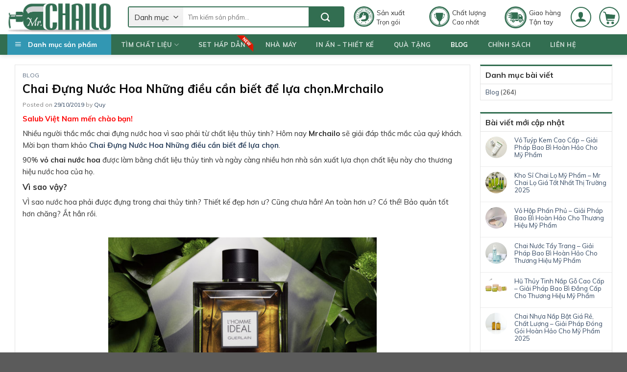

--- FILE ---
content_type: text/html; charset=UTF-8
request_url: https://mrchailo.com/chai-dung-nuoc-hoa-vi-sao-phai-tu-chat-lieu-thuy-tinh/
body_size: 31741
content:
<!DOCTYPE html>
<!--[if IE 9 ]> <html lang="vi" prefix="og: https://ogp.me/ns#" class="ie9 loading-site no-js"> <![endif]-->
<!--[if IE 8 ]> <html lang="vi" prefix="og: https://ogp.me/ns#" class="ie8 loading-site no-js"> <![endif]-->
<!--[if (gte IE 9)|!(IE)]><!--><html lang="vi" prefix="og: https://ogp.me/ns#" class="loading-site no-js"> <!--<![endif]-->
<head>
	<!-- Global site tag (gtag.js) - Google Ads: 699443874 -->

	<meta name="DC.title" content="Mrchailo, cung cấp chai lọ thủy tinh" />
	<meta name="geo.region" content="VN" />
	<meta name="geo.position" content="13.290403;108.426511" />
	<meta name="ICBM" content="13.290403, 108.426511" />
	<meta name="keywords" content="Sản xuất Chai Lọ, chai lọ thủy tinh, chai lọ mỹ phẩm, lọ chiết mỹ phẩm, chai đựng nước hoa, bán vỏ chai nước hoa, hũ chiết mỹ phẩm, bao bì mỹ phẩm " />
	<meta name="publisher" content="Mr Chai Lọ - Cung cấp chai lọ thủy tinh (mrchailo.com)" />
	<META NAME="author" CONTENT="mrchailo">
	<meta charset="UTF-8" />
	<link rel="profile" href="https://gmpg.org/xfn/11" />
	<link rel="pingback" href="https://mrchailo.com/xmlrpc.php" />

	<script>(function(html){html.className = html.className.replace(/\bno-js\b/,'js')})(document.documentElement);</script>
<meta name="viewport" content="width=device-width, initial-scale=1, maximum-scale=1" />
<!-- Search Engine Optimization by Rank Math - https://s.rankmath.com/home -->
<title>Chai Đựng Nước Hoa, Những điều cần biết để lựa chọn. [Mới]</title>
<meta name="description" content="Kinh nghiệm để lựa chọn chai đựng nước hoa đẹp &amp; chất lượng. Top nhà sản xuất chai lọ nước hoa bạn nên tham khảo, Nhiều mẫu mã vỏ chai nước hoa mini giá rẻ."/>
<meta name="robots" content="follow, index, max-snippet:-1, max-video-preview:-1, max-image-preview:large"/>
<link rel="canonical" href="https://mrchailo.com/chai-dung-nuoc-hoa-vi-sao-phai-tu-chat-lieu-thuy-tinh/" />
<meta property="og:locale" content="vi_VN" />
<meta property="og:type" content="article" />
<meta property="og:title" content="Chai Đựng Nước Hoa, Những điều cần biết để lựa chọn. [Mới]" />
<meta property="og:description" content="Kinh nghiệm để lựa chọn chai đựng nước hoa đẹp &amp; chất lượng. Top nhà sản xuất chai lọ nước hoa bạn nên tham khảo, Nhiều mẫu mã vỏ chai nước hoa mini giá rẻ." />
<meta property="og:url" content="https://mrchailo.com/chai-dung-nuoc-hoa-vi-sao-phai-tu-chat-lieu-thuy-tinh/" />
<meta property="og:site_name" content="Mr.Chai Lọ - Sản Xuất Chai Lọ - In Ấn Chai Lọ Mỹ Phẩm Cao Cấp" />
<meta property="article:section" content="Blog" />
<meta property="og:updated_time" content="2020-05-29T14:19:55+07:00" />
<meta property="og:image" content="https://mrchailo.com/wp-content/uploads/2019/10/chai-dung-nuoc-hoa-dep-1.jpg" />
<meta property="og:image:secure_url" content="https://mrchailo.com/wp-content/uploads/2019/10/chai-dung-nuoc-hoa-dep-1.jpg" />
<meta property="og:image:width" content="1270" />
<meta property="og:image:height" content="847" />
<meta property="og:image:alt" content="chai đựng nước hoa" />
<meta property="og:image:type" content="image/jpeg" />
<meta name="twitter:card" content="summary_large_image" />
<meta name="twitter:title" content="Chai Đựng Nước Hoa, Những điều cần biết để lựa chọn. [Mới]" />
<meta name="twitter:description" content="Kinh nghiệm để lựa chọn chai đựng nước hoa đẹp &amp; chất lượng. Top nhà sản xuất chai lọ nước hoa bạn nên tham khảo, Nhiều mẫu mã vỏ chai nước hoa mini giá rẻ." />
<meta name="twitter:image" content="https://mrchailo.com/wp-content/uploads/2019/10/chai-dung-nuoc-hoa-dep-1.jpg" />
<meta name="twitter:label1" content="Written by" />
<meta name="twitter:data1" content="Quy" />
<meta name="twitter:label2" content="Time to read" />
<meta name="twitter:data2" content="11 minutes" />
<script type="application/ld+json" class="rank-math-schema">{"@context":"https://schema.org","@graph":[{"@type":"","headline":"Chai \u0110\u1ef1ng N\u01b0\u1edbc Hoa, Nh\u1eefng \u0111i\u1ec1u c\u1ea7n bi\u1ebft \u0111\u1ec3 l\u1ef1a ch\u1ecdn. [M\u1edbi]","keywords":"chai \u0111\u1ef1ng n\u01b0\u1edbc hoa","datePublished":"2019-10-29T08:50:14+07:00","dateModified":"2020-05-29T14:19:55+07:00","author":{"@type":"Person","name":"Quy"},"description":"Kinh nghi\u1ec7m \u0111\u1ec3 l\u1ef1a ch\u1ecdn chai \u0111\u1ef1ng n\u01b0\u1edbc hoa \u0111\u1eb9p &amp; ch\u1ea5t l\u01b0\u1ee3ng. Top nh\u00e0 s\u1ea3n xu\u1ea5t chai l\u1ecd n\u01b0\u1edbc hoa b\u1ea1n n\u00ean tham kh\u1ea3o, Nhi\u1ec1u m\u1eabu m\u00e3 v\u1ecf chai n\u01b0\u1edbc hoa mini gi\u00e1 r\u1ebb.","name":"Chai \u0110\u1ef1ng N\u01b0\u1edbc Hoa, Nh\u1eefng \u0111i\u1ec1u c\u1ea7n bi\u1ebft \u0111\u1ec3 l\u1ef1a ch\u1ecdn. [M\u1edbi]","@id":"https://mrchailo.com/chai-dung-nuoc-hoa-vi-sao-phai-tu-chat-lieu-thuy-tinh/#richSnippet","isPartOf":{"@id":"https://mrchailo.com/chai-dung-nuoc-hoa-vi-sao-phai-tu-chat-lieu-thuy-tinh/#webpage"},"inLanguage":"vi","mainEntityOfPage":{"@id":"https://mrchailo.com/chai-dung-nuoc-hoa-vi-sao-phai-tu-chat-lieu-thuy-tinh/#webpage"}}]}</script>
<!-- /Rank Math WordPress SEO plugin -->

<link rel='dns-prefetch' href='//fonts.googleapis.com' />
<link rel="alternate" type="application/rss+xml" title="Dòng thông tin Mr.Chai Lọ - Sản Xuất Chai Lọ - In Ấn Chai Lọ Mỹ Phẩm Cao Cấp &raquo;" href="https://mrchailo.com/feed/" />
<link rel="alternate" type="application/rss+xml" title="Dòng phản hồi Mr.Chai Lọ - Sản Xuất Chai Lọ - In Ấn Chai Lọ Mỹ Phẩm Cao Cấp &raquo;" href="https://mrchailo.com/comments/feed/" />
<link rel="alternate" type="application/rss+xml" title="Mr.Chai Lọ - Sản Xuất Chai Lọ - In Ấn Chai Lọ Mỹ Phẩm Cao Cấp &raquo; Chai Đựng Nước Hoa Những điều cần biết để lựa chọn.Mrchailo Dòng phản hồi" href="https://mrchailo.com/chai-dung-nuoc-hoa-vi-sao-phai-tu-chat-lieu-thuy-tinh/feed/" />
<link rel='stylesheet' id='wp-block-library-css' href='https://mrchailo.com/wp-includes/css/dist/block-library/style.min.css?ver=6.1.9' type='text/css' media='all' />
<link rel='stylesheet' id='wc-blocks-vendors-style-css' href='https://mrchailo.com/wp-content/plugins/woocommerce/packages/woocommerce-blocks/build/wc-blocks-vendors-style.css?ver=7.2.2' type='text/css' media='all' />
<link rel='stylesheet' id='wc-blocks-style-css' href='https://mrchailo.com/wp-content/plugins/woocommerce/packages/woocommerce-blocks/build/wc-blocks-style.css?ver=7.2.2' type='text/css' media='all' />
<link rel='stylesheet' id='classic-theme-styles-css' href='https://mrchailo.com/wp-includes/css/classic-themes.min.css?ver=1' type='text/css' media='all' />
<style id='global-styles-inline-css' type='text/css'>
body{--wp--preset--color--black: #000000;--wp--preset--color--cyan-bluish-gray: #abb8c3;--wp--preset--color--white: #ffffff;--wp--preset--color--pale-pink: #f78da7;--wp--preset--color--vivid-red: #cf2e2e;--wp--preset--color--luminous-vivid-orange: #ff6900;--wp--preset--color--luminous-vivid-amber: #fcb900;--wp--preset--color--light-green-cyan: #7bdcb5;--wp--preset--color--vivid-green-cyan: #00d084;--wp--preset--color--pale-cyan-blue: #8ed1fc;--wp--preset--color--vivid-cyan-blue: #0693e3;--wp--preset--color--vivid-purple: #9b51e0;--wp--preset--gradient--vivid-cyan-blue-to-vivid-purple: linear-gradient(135deg,rgba(6,147,227,1) 0%,rgb(155,81,224) 100%);--wp--preset--gradient--light-green-cyan-to-vivid-green-cyan: linear-gradient(135deg,rgb(122,220,180) 0%,rgb(0,208,130) 100%);--wp--preset--gradient--luminous-vivid-amber-to-luminous-vivid-orange: linear-gradient(135deg,rgba(252,185,0,1) 0%,rgba(255,105,0,1) 100%);--wp--preset--gradient--luminous-vivid-orange-to-vivid-red: linear-gradient(135deg,rgba(255,105,0,1) 0%,rgb(207,46,46) 100%);--wp--preset--gradient--very-light-gray-to-cyan-bluish-gray: linear-gradient(135deg,rgb(238,238,238) 0%,rgb(169,184,195) 100%);--wp--preset--gradient--cool-to-warm-spectrum: linear-gradient(135deg,rgb(74,234,220) 0%,rgb(151,120,209) 20%,rgb(207,42,186) 40%,rgb(238,44,130) 60%,rgb(251,105,98) 80%,rgb(254,248,76) 100%);--wp--preset--gradient--blush-light-purple: linear-gradient(135deg,rgb(255,206,236) 0%,rgb(152,150,240) 100%);--wp--preset--gradient--blush-bordeaux: linear-gradient(135deg,rgb(254,205,165) 0%,rgb(254,45,45) 50%,rgb(107,0,62) 100%);--wp--preset--gradient--luminous-dusk: linear-gradient(135deg,rgb(255,203,112) 0%,rgb(199,81,192) 50%,rgb(65,88,208) 100%);--wp--preset--gradient--pale-ocean: linear-gradient(135deg,rgb(255,245,203) 0%,rgb(182,227,212) 50%,rgb(51,167,181) 100%);--wp--preset--gradient--electric-grass: linear-gradient(135deg,rgb(202,248,128) 0%,rgb(113,206,126) 100%);--wp--preset--gradient--midnight: linear-gradient(135deg,rgb(2,3,129) 0%,rgb(40,116,252) 100%);--wp--preset--duotone--dark-grayscale: url('#wp-duotone-dark-grayscale');--wp--preset--duotone--grayscale: url('#wp-duotone-grayscale');--wp--preset--duotone--purple-yellow: url('#wp-duotone-purple-yellow');--wp--preset--duotone--blue-red: url('#wp-duotone-blue-red');--wp--preset--duotone--midnight: url('#wp-duotone-midnight');--wp--preset--duotone--magenta-yellow: url('#wp-duotone-magenta-yellow');--wp--preset--duotone--purple-green: url('#wp-duotone-purple-green');--wp--preset--duotone--blue-orange: url('#wp-duotone-blue-orange');--wp--preset--font-size--small: 13px;--wp--preset--font-size--medium: 20px;--wp--preset--font-size--large: 36px;--wp--preset--font-size--x-large: 42px;--wp--preset--spacing--20: 0.44rem;--wp--preset--spacing--30: 0.67rem;--wp--preset--spacing--40: 1rem;--wp--preset--spacing--50: 1.5rem;--wp--preset--spacing--60: 2.25rem;--wp--preset--spacing--70: 3.38rem;--wp--preset--spacing--80: 5.06rem;}:where(.is-layout-flex){gap: 0.5em;}body .is-layout-flow > .alignleft{float: left;margin-inline-start: 0;margin-inline-end: 2em;}body .is-layout-flow > .alignright{float: right;margin-inline-start: 2em;margin-inline-end: 0;}body .is-layout-flow > .aligncenter{margin-left: auto !important;margin-right: auto !important;}body .is-layout-constrained > .alignleft{float: left;margin-inline-start: 0;margin-inline-end: 2em;}body .is-layout-constrained > .alignright{float: right;margin-inline-start: 2em;margin-inline-end: 0;}body .is-layout-constrained > .aligncenter{margin-left: auto !important;margin-right: auto !important;}body .is-layout-constrained > :where(:not(.alignleft):not(.alignright):not(.alignfull)){max-width: var(--wp--style--global--content-size);margin-left: auto !important;margin-right: auto !important;}body .is-layout-constrained > .alignwide{max-width: var(--wp--style--global--wide-size);}body .is-layout-flex{display: flex;}body .is-layout-flex{flex-wrap: wrap;align-items: center;}body .is-layout-flex > *{margin: 0;}:where(.wp-block-columns.is-layout-flex){gap: 2em;}.has-black-color{color: var(--wp--preset--color--black) !important;}.has-cyan-bluish-gray-color{color: var(--wp--preset--color--cyan-bluish-gray) !important;}.has-white-color{color: var(--wp--preset--color--white) !important;}.has-pale-pink-color{color: var(--wp--preset--color--pale-pink) !important;}.has-vivid-red-color{color: var(--wp--preset--color--vivid-red) !important;}.has-luminous-vivid-orange-color{color: var(--wp--preset--color--luminous-vivid-orange) !important;}.has-luminous-vivid-amber-color{color: var(--wp--preset--color--luminous-vivid-amber) !important;}.has-light-green-cyan-color{color: var(--wp--preset--color--light-green-cyan) !important;}.has-vivid-green-cyan-color{color: var(--wp--preset--color--vivid-green-cyan) !important;}.has-pale-cyan-blue-color{color: var(--wp--preset--color--pale-cyan-blue) !important;}.has-vivid-cyan-blue-color{color: var(--wp--preset--color--vivid-cyan-blue) !important;}.has-vivid-purple-color{color: var(--wp--preset--color--vivid-purple) !important;}.has-black-background-color{background-color: var(--wp--preset--color--black) !important;}.has-cyan-bluish-gray-background-color{background-color: var(--wp--preset--color--cyan-bluish-gray) !important;}.has-white-background-color{background-color: var(--wp--preset--color--white) !important;}.has-pale-pink-background-color{background-color: var(--wp--preset--color--pale-pink) !important;}.has-vivid-red-background-color{background-color: var(--wp--preset--color--vivid-red) !important;}.has-luminous-vivid-orange-background-color{background-color: var(--wp--preset--color--luminous-vivid-orange) !important;}.has-luminous-vivid-amber-background-color{background-color: var(--wp--preset--color--luminous-vivid-amber) !important;}.has-light-green-cyan-background-color{background-color: var(--wp--preset--color--light-green-cyan) !important;}.has-vivid-green-cyan-background-color{background-color: var(--wp--preset--color--vivid-green-cyan) !important;}.has-pale-cyan-blue-background-color{background-color: var(--wp--preset--color--pale-cyan-blue) !important;}.has-vivid-cyan-blue-background-color{background-color: var(--wp--preset--color--vivid-cyan-blue) !important;}.has-vivid-purple-background-color{background-color: var(--wp--preset--color--vivid-purple) !important;}.has-black-border-color{border-color: var(--wp--preset--color--black) !important;}.has-cyan-bluish-gray-border-color{border-color: var(--wp--preset--color--cyan-bluish-gray) !important;}.has-white-border-color{border-color: var(--wp--preset--color--white) !important;}.has-pale-pink-border-color{border-color: var(--wp--preset--color--pale-pink) !important;}.has-vivid-red-border-color{border-color: var(--wp--preset--color--vivid-red) !important;}.has-luminous-vivid-orange-border-color{border-color: var(--wp--preset--color--luminous-vivid-orange) !important;}.has-luminous-vivid-amber-border-color{border-color: var(--wp--preset--color--luminous-vivid-amber) !important;}.has-light-green-cyan-border-color{border-color: var(--wp--preset--color--light-green-cyan) !important;}.has-vivid-green-cyan-border-color{border-color: var(--wp--preset--color--vivid-green-cyan) !important;}.has-pale-cyan-blue-border-color{border-color: var(--wp--preset--color--pale-cyan-blue) !important;}.has-vivid-cyan-blue-border-color{border-color: var(--wp--preset--color--vivid-cyan-blue) !important;}.has-vivid-purple-border-color{border-color: var(--wp--preset--color--vivid-purple) !important;}.has-vivid-cyan-blue-to-vivid-purple-gradient-background{background: var(--wp--preset--gradient--vivid-cyan-blue-to-vivid-purple) !important;}.has-light-green-cyan-to-vivid-green-cyan-gradient-background{background: var(--wp--preset--gradient--light-green-cyan-to-vivid-green-cyan) !important;}.has-luminous-vivid-amber-to-luminous-vivid-orange-gradient-background{background: var(--wp--preset--gradient--luminous-vivid-amber-to-luminous-vivid-orange) !important;}.has-luminous-vivid-orange-to-vivid-red-gradient-background{background: var(--wp--preset--gradient--luminous-vivid-orange-to-vivid-red) !important;}.has-very-light-gray-to-cyan-bluish-gray-gradient-background{background: var(--wp--preset--gradient--very-light-gray-to-cyan-bluish-gray) !important;}.has-cool-to-warm-spectrum-gradient-background{background: var(--wp--preset--gradient--cool-to-warm-spectrum) !important;}.has-blush-light-purple-gradient-background{background: var(--wp--preset--gradient--blush-light-purple) !important;}.has-blush-bordeaux-gradient-background{background: var(--wp--preset--gradient--blush-bordeaux) !important;}.has-luminous-dusk-gradient-background{background: var(--wp--preset--gradient--luminous-dusk) !important;}.has-pale-ocean-gradient-background{background: var(--wp--preset--gradient--pale-ocean) !important;}.has-electric-grass-gradient-background{background: var(--wp--preset--gradient--electric-grass) !important;}.has-midnight-gradient-background{background: var(--wp--preset--gradient--midnight) !important;}.has-small-font-size{font-size: var(--wp--preset--font-size--small) !important;}.has-medium-font-size{font-size: var(--wp--preset--font-size--medium) !important;}.has-large-font-size{font-size: var(--wp--preset--font-size--large) !important;}.has-x-large-font-size{font-size: var(--wp--preset--font-size--x-large) !important;}
.wp-block-navigation a:where(:not(.wp-element-button)){color: inherit;}
:where(.wp-block-columns.is-layout-flex){gap: 2em;}
.wp-block-pullquote{font-size: 1.5em;line-height: 1.6;}
</style>
<link rel='stylesheet' id='contact-form-7-css' href='https://mrchailo.com/wp-content/plugins/contact-form-7/includes/css/styles.css?ver=5.5.6' type='text/css' media='all' />
<link rel='stylesheet' id='devvn-quickbuy-style-css' href='https://mrchailo.com/wp-content/plugins/devvn-quick-buy/css/devvn-quick-buy.css?ver=2.1.3' type='text/css' media='all' />
<link rel='stylesheet' id='easy_author_image-css' href='https://mrchailo.com/wp-content/plugins/easy-author-image/css/easy-author-image.css?ver=6.1.9' type='text/css' media='all' />
<link rel='stylesheet' id='pwb-styles-frontend-css' href='https://mrchailo.com/wp-content/plugins/perfect-woocommerce-brands/assets/css/styles-frontend.min.css?ver=2.0.8' type='text/css' media='all' />
<link rel='stylesheet' id='toc-screen-css' href='https://mrchailo.com/wp-content/plugins/table-of-contents-plus/screen.min.css?ver=2106' type='text/css' media='all' />
<link rel='stylesheet' id='woo-title-limit-css' href='https://mrchailo.com/wp-content/plugins/woo-title-limit/public/css/woo-title-limit-public.css?ver=2.0.3' type='text/css' media='all' />
<link rel='stylesheet' id='woof-css' href='https://mrchailo.com/wp-content/plugins/woocommerce-products-filter/css/front.css?ver=6.1.9' type='text/css' media='all' />
<link rel='stylesheet' id='chosen-drop-down-css' href='https://mrchailo.com/wp-content/plugins/woocommerce-products-filter/js/chosen/chosen.min.css?ver=6.1.9' type='text/css' media='all' />
<link rel='stylesheet' id='icheck-jquery-color-css' href='https://mrchailo.com/wp-content/plugins/woocommerce-products-filter/js/icheck/skins/flat/green.css?ver=6.1.9' type='text/css' media='all' />
<style id='woocommerce-inline-inline-css' type='text/css'>
.woocommerce form .form-row .required { visibility: visible; }
</style>
<link rel='stylesheet' id='dashicons-css' href='https://mrchailo.com/wp-includes/css/dashicons.min.css?ver=6.1.9' type='text/css' media='all' />
<link rel='stylesheet' id='ot-vertical-menu-css' href='https://mrchailo.com/wp-content/themes/ban-hang/ot-flatsome-vertical-menu/assets/css/ot-vertical-menu.css?ver=1.1.0' type='text/css' media='all' />
<link rel='stylesheet' id='flatsome-icons-css' href='https://mrchailo.com/wp-content/themes/flatsome/assets/css/fl-icons.css?ver=3.3' type='text/css' media='all' />
<link rel='stylesheet' id='sab-font-css' href='https://fonts.googleapis.com/css?family=Quicksand:400,700,400italic,700italic&#038;subset=latin' type='text/css' media='all' />
<link rel='stylesheet' id='flatsome-main-css' href='https://mrchailo.com/wp-content/themes/flatsome/assets/css/flatsome.css?ver=3.9.0' type='text/css' media='all' />
<link rel='stylesheet' id='flatsome-shop-css' href='https://mrchailo.com/wp-content/themes/flatsome/assets/css/flatsome-shop.css?ver=3.9.0' type='text/css' media='all' />
<link rel='stylesheet' id='flatsome-style-css' href='https://mrchailo.com/wp-content/themes/ban-hang/style.css?ver=1.0.0' type='text/css' media='all' />
<link rel='stylesheet' id='all-font-awesome-css' href='https://mrchailo.com/wp-content/themes/ban-hang/font-awesome/css/font-awesome.min.css?ver=6.1.9' type='text/css' media='all' />
<link rel='stylesheet' id='flatsome-googlefonts-css' href='//fonts.googleapis.com/css?family=Muli%3Aregular%2C700%2Cregular%2Cregular%2Cregular&#038;display=swap&#038;ver=3.9' type='text/css' media='all' />
<script type="text/template" id="tmpl-variation-template">
	<div class="woocommerce-variation-description">{{{ data.variation.variation_description }}}</div>
	<div class="woocommerce-variation-price">{{{ data.variation.price_html }}}</div>
	<div class="woocommerce-variation-availability">{{{ data.variation.availability_html }}}</div>
</script>
<script type="text/template" id="tmpl-unavailable-variation-template">
	<p>Rất tiếc, sản phẩm này hiện không tồn tại. Hãy chọn một phương thức kết hợp khác.</p>
</script>
<script type='text/javascript' src='https://mrchailo.com/wp-includes/js/jquery/jquery.min.js?ver=3.6.1' id='jquery-core-js'></script>
<script type='text/javascript' src='https://mrchailo.com/wp-includes/js/jquery/jquery-migrate.min.js?ver=3.3.2' id='jquery-migrate-js'></script>
<script type='text/javascript' id='tho-header-js-js-extra'>
/* <![CDATA[ */
var THO_Head = {"variations":[],"post_id":"3078","element_tag":"thrive_headline","woo_tag":"tho_woo"};
/* ]]> */
</script>
<script type='text/javascript' src='https://mrchailo.com/wp-content/plugins/thrive-headline-optimizer/frontend/js/header.min.js?ver=1.1.21' id='tho-header-js-js'></script>
<script type='text/javascript' src='https://mrchailo.com/wp-content/plugins/woo-title-limit/public/js/woo-title-limit-public.js?ver=2.0.3' id='woo-title-limit-js'></script>
<link rel="https://api.w.org/" href="https://mrchailo.com/wp-json/" /><link rel="alternate" type="application/json" href="https://mrchailo.com/wp-json/wp/v2/posts/3078" /><link rel="EditURI" type="application/rsd+xml" title="RSD" href="https://mrchailo.com/xmlrpc.php?rsd" />
<link rel="wlwmanifest" type="application/wlwmanifest+xml" href="https://mrchailo.com/wp-includes/wlwmanifest.xml" />
<meta name="generator" content="WordPress 6.1.9" />
<link rel='shortlink' href='https://mrchailo.com/?p=3078' />
<link rel="alternate" type="application/json+oembed" href="https://mrchailo.com/wp-json/oembed/1.0/embed?url=https%3A%2F%2Fmrchailo.com%2Fchai-dung-nuoc-hoa-vi-sao-phai-tu-chat-lieu-thuy-tinh%2F" />
<link rel="alternate" type="text/xml+oembed" href="https://mrchailo.com/wp-json/oembed/1.0/embed?url=https%3A%2F%2Fmrchailo.com%2Fchai-dung-nuoc-hoa-vi-sao-phai-tu-chat-lieu-thuy-tinh%2F&#038;format=xml" />
<style type="text/css" id="tve_global_variables">:root{}</style><!-- Schema optimized by Schema Pro --><script type="application/ld+json">{"@context":"https:\/\/schema.org","@type":"article","mainEntityOfPage":{"@type":"WebPage","@id":"http:\/\/mrchailo.com\/chai-dung-nuoc-hoa-vi-sao-phai-tu-chat-lieu-thuy-tinh\/"},"headline":"Chai \u0110\u1ef1ng N\u01b0\u1edbc Hoa Nh\u1eefng \u0111i\u1ec1u c\u1ea7n bi\u1ebft \u0111\u1ec3 l\u1ef1a ch\u1ecdn.Mrchailo","image":{"@type":"ImageObject","url":"http:\/\/mrchailo.com\/wp-content\/uploads\/2019\/10\/chai-dung-nuoc-hoa-dep-1.jpg","width":1270,"height":847},"datePublished":"2019-10-29T08:50:14","dateModified":"2020-05-29T14:19:55","author":{"@type":"Person","name":"Quy"},"publisher":{"@type":"Organization","name":"Mr.Chai L\u1ecd - S\u1ea3n Xu\u1ea5t Chai L\u1ecd - In \u1ea4n Chai L\u1ecd M\u1ef9 Ph\u1ea9m Cao C\u1ea5p","logo":{"@type":"ImageObject","url":"http:\/\/mrchailo.com\/wp-content\/uploads\/2019\/12\/logo-mrchailo-160x90-1-107x60.png","width":107,"height":60}}}</script><!-- / Schema optimized by Schema Pro --><!-- person Schema optimized by Schema Pro --><script type="application/ld+json">{"@context":"https:\/\/schema.org","@type":"Person","name":"Mrchailo","url":"https:\/\/mrchailo.com","sameAs":["https:\/\/www.facebook.com\/mrchailo\/","https:\/\/twitter.com\/mrchailo","https:\/\/www.youtube.com\/channel\/UCePoVMENDDaZB8nGq0rrDhQ","https:\/\/mrchailo.tumblr.com\/"]}</script><!-- / person Schema optimized by Schema Pro --><!-- site-navigation-element Schema optimized by Schema Pro --><script type="application/ld+json">{"@context":"https:\/\/schema.org","@graph":[{"@context":"https:\/\/schema.org","@type":"SiteNavigationElement","id":"site-navigation","name":"T\u00ccM CH\u1ea4T LI\u1ec6U","url":"#"},{"@context":"https:\/\/schema.org","@type":"SiteNavigationElement","id":"site-navigation","name":"Nh\u1ef1a PE\/PET\/PETG","url":"http:\/\/mrchailo.com\/danh-muc-san-pham\/nhua-pe-pet-petg\/"},{"@context":"https:\/\/schema.org","@type":"SiteNavigationElement","id":"site-navigation","name":"B\u1ed9 set m\u1eabu","url":"http:\/\/mrchailo.com\/danh-muc-san-pham\/set-chai-lo-thuy-tinh\/"},{"@context":"https:\/\/schema.org","@type":"SiteNavigationElement","id":"site-navigation","name":"Chai d\u1ea7u g\u1ed9i\/S\u1eefa t\u1eafm","url":"http:\/\/mrchailo.com\/chat-lieu\/chai-dau-goi-sua-tam\/"},{"@context":"https:\/\/schema.org","@type":"SiteNavigationElement","id":"site-navigation","name":"Chai \u0111\u1ef1ng Toner\/Lotion","url":"http:\/\/mrchailo.com\/chat-lieu\/chai-dung-toner-lotion\/"},{"@context":"https:\/\/schema.org","@type":"SiteNavigationElement","id":"site-navigation","name":"H\u1ee7 kem Face","url":"http:\/\/mrchailo.com\/danh-muc-san-pham\/hu-kem-face\/"},{"@context":"https:\/\/schema.org","@type":"SiteNavigationElement","id":"site-navigation","name":"Chai Serum tinh ch\u1ea5t","url":"http:\/\/mrchailo.com\/chat-lieu\/son-moi-mascara\/"},{"@context":"https:\/\/schema.org","@type":"SiteNavigationElement","id":"site-navigation","name":"Chai t\u1ea1o b\u1ecdt\/Ch\u00e2n kh\u00f4ng","url":"http:\/\/mrchailo.com\/chat-lieu\/chai-tao-bot-chai-chan-khong\/"},{"@context":"https:\/\/schema.org","@type":"SiteNavigationElement","id":"site-navigation","name":"Tu\u00fdp \u0111\u1ef1ng m\u1ef9 ph\u1ea9m","url":"http:\/\/mrchailo.com\/chat-lieu\/tuyp-dung-my-pham\/"},{"@context":"https:\/\/schema.org","@type":"SiteNavigationElement","id":"site-navigation","name":"H\u0169 kem body\/D\u01b0\u1ee1ng th\u1ec3","url":"http:\/\/mrchailo.com\/chat-lieu\/hu-kem-body-duong-the\/"},{"@context":"https:\/\/schema.org","@type":"SiteNavigationElement","id":"site-navigation","name":"Nh\u1ef1a PP\/HDPE\/ABS","url":"http:\/\/mrchailo.com\/danh-muc-san-pham\/nhua-pp-hdpe-abs\/"},{"@context":"https:\/\/schema.org","@type":"SiteNavigationElement","id":"site-navigation","name":"H\u1ee7 kem body\/D\u01b0\u1ee1ng th\u1ec3","url":"http:\/\/mrchailo.com\/chat-lieu\/hu-kem-body-duong-the\/"},{"@context":"https:\/\/schema.org","@type":"SiteNavigationElement","id":"site-navigation","name":"H\u1ed9p \u0111\u1ef1ng ph\u1ea5n","url":"http:\/\/mrchailo.com\/chat-lieu\/hop-dung-phan\/"},{"@context":"https:\/\/schema.org","@type":"SiteNavigationElement","id":"site-navigation","name":"Son m\u00f4i\/Macara","url":"http:\/\/mrchailo.com\/chat-lieu\/son-moi-mascara\/"},{"@context":"https:\/\/schema.org","@type":"SiteNavigationElement","id":"site-navigation","name":"Nh\u1ef1a ACRYLIC","url":"http:\/\/mrchailo.com\/danh-muc-san-pham\/nhua-acrylic\/"},{"@context":"https:\/\/schema.org","@type":"SiteNavigationElement","id":"site-navigation","name":"H\u0169 kem Face","url":"http:\/\/mrchailo.com\/chat-lieu\/hu-kem-face\/"},{"@context":"https:\/\/schema.org","@type":"SiteNavigationElement","id":"site-navigation","name":"Chai l\u1ecd Nh\u00f4m\/G\u1ed7","url":"http:\/\/mrchailo.com\/danh-muc-san-pham\/chai-lo-nhom-go\/"},{"@context":"https:\/\/schema.org","@type":"SiteNavigationElement","id":"site-navigation","name":"Chai l\u1ecd Th\u1ee7y tinh","url":"http:\/\/mrchailo.com\/danh-muc-san-pham\/chai-lo-thuy-tinh\/"},{"@context":"https:\/\/schema.org","@type":"SiteNavigationElement","id":"site-navigation","name":"Chai \u0111\u1ef1ng n\u01b0\u1edbc hoa","url":"http:\/\/mrchailo.com\/chat-lieu\/chai-dung-nuoc-hoa\/"},{"@context":"https:\/\/schema.org","@type":"SiteNavigationElement","id":"site-navigation","name":"Set h\u1ea5p d\u1eabn","url":"\/set-hap-dan\/"},{"@context":"https:\/\/schema.org","@type":"SiteNavigationElement","id":"site-navigation","name":"Nh\u00e0 m\u00e1y","url":"http:\/\/mrchailo.com\/nha-may\/"},{"@context":"https:\/\/schema.org","@type":"SiteNavigationElement","id":"site-navigation","name":"In \u1ea5n - thi\u1ebft k\u1ebf","url":"http:\/\/mrchailo.com\/in-an-thiet-ke\/"},{"@context":"https:\/\/schema.org","@type":"SiteNavigationElement","id":"site-navigation","name":"Qu\u00e0 t\u1eb7ng","url":"http:\/\/mrchailo.com\/qua-tang\/"},{"@context":"https:\/\/schema.org","@type":"SiteNavigationElement","id":"site-navigation","name":"Blog","url":"https:\/\/mrchailo.com\/blog\/"},{"@context":"https:\/\/schema.org","@type":"SiteNavigationElement","id":"site-navigation","name":"Ch\u00ednh s\u00e1ch","url":"http:\/\/mrchailo.com\/chinh-sach-dieu-khoan\/"},{"@context":"https:\/\/schema.org","@type":"SiteNavigationElement","id":"site-navigation","name":"Li\u00ean  h\u1ec7","url":"http:\/\/mrchailo.com\/lien-he\/"}]}</script><!-- / site-navigation-element Schema optimized by Schema Pro --><!-- sitelink-search-box Schema optimized by Schema Pro --><script type="application/ld+json">{"@context":"https:\/\/schema.org","@type":"WebSite","name":"Mrchailo Company","url":"https:\/\/mrchailo.com","potentialAction":[{"@type":"SearchAction","target":"https:\/\/mrchailo.com\/?s={search_term_string}","query-input":"required name=search_term_string"}]}</script><!-- / sitelink-search-box Schema optimized by Schema Pro --><!-- breadcrumb Schema optimized by Schema Pro --><script type="application/ld+json">{"@context":"https:\/\/schema.org","@type":"BreadcrumbList","itemListElement":[{"@type":"ListItem","position":1,"item":{"@id":"https:\/\/mrchailo.com\/","name":"Home"}},{"@type":"ListItem","position":2,"item":{"@id":"https:\/\/mrchailo.com\/chai-dung-nuoc-hoa-vi-sao-phai-tu-chat-lieu-thuy-tinh\/","name":"Chai \u0110\u1ef1ng N\u01b0\u1edbc Hoa Nh\u1eefng \u0111i\u1ec1u c\u1ea7n bi\u1ebft \u0111\u1ec3 l\u1ef1a ch\u1ecdn.Mrchailo"}}]}</script><!-- / breadcrumb Schema optimized by Schema Pro --><style>.bg{opacity: 0; transition: opacity 1s; -webkit-transition: opacity 1s;} .bg-loaded{opacity: 1;}</style><!--[if IE]><link rel="stylesheet" type="text/css" href="https://mrchailo.com/wp-content/themes/flatsome/assets/css/ie-fallback.css"><script src="//cdnjs.cloudflare.com/ajax/libs/html5shiv/3.6.1/html5shiv.js"></script><script>var head = document.getElementsByTagName('head')[0],style = document.createElement('style');style.type = 'text/css';style.styleSheet.cssText = ':before,:after{content:none !important';head.appendChild(style);setTimeout(function(){head.removeChild(style);}, 0);</script><script src="https://mrchailo.com/wp-content/themes/flatsome/assets/libs/ie-flexibility.js"></script><![endif]-->	<noscript><style>.woocommerce-product-gallery{ opacity: 1 !important; }</style></noscript>
	<style type="text/css">.saboxplugin-wrap{-webkit-box-sizing:border-box;-moz-box-sizing:border-box;-ms-box-sizing:border-box;box-sizing:border-box;border:1px solid #eee;width:100%;clear:both;display:block;overflow:hidden;word-wrap:break-word;position:relative}.saboxplugin-wrap .saboxplugin-gravatar{float:left;padding:0 20px 20px 20px}.saboxplugin-wrap .saboxplugin-gravatar img{max-width:100px;height:auto;border-radius:0;}.saboxplugin-wrap .saboxplugin-authorname{font-size:18px;line-height:1;margin:20px 0 0 20px;display:block}.saboxplugin-wrap .saboxplugin-authorname a{text-decoration:none}.saboxplugin-wrap .saboxplugin-authorname a:focus{outline:0}.saboxplugin-wrap .saboxplugin-desc{display:block;margin:5px 20px}.saboxplugin-wrap .saboxplugin-desc a{text-decoration:underline}.saboxplugin-wrap .saboxplugin-desc p{margin:5px 0 12px}.saboxplugin-wrap .saboxplugin-web{margin:0 20px 15px;text-align:left}.saboxplugin-wrap .sab-web-position{text-align:right}.saboxplugin-wrap .saboxplugin-web a{color:#ccc;text-decoration:none}.saboxplugin-wrap .saboxplugin-socials{position:relative;display:block;background:#fcfcfc;padding:5px;border-top:1px solid #eee}.saboxplugin-wrap .saboxplugin-socials a svg{width:20px;height:20px}.saboxplugin-wrap .saboxplugin-socials a svg .st2{fill:#fff; transform-origin:center center;}.saboxplugin-wrap .saboxplugin-socials a svg .st1{fill:rgba(0,0,0,.3)}.saboxplugin-wrap .saboxplugin-socials a:hover{opacity:.8;-webkit-transition:opacity .4s;-moz-transition:opacity .4s;-o-transition:opacity .4s;transition:opacity .4s;box-shadow:none!important;-webkit-box-shadow:none!important}.saboxplugin-wrap .saboxplugin-socials .saboxplugin-icon-color{box-shadow:none;padding:0;border:0;-webkit-transition:opacity .4s;-moz-transition:opacity .4s;-o-transition:opacity .4s;transition:opacity .4s;display:inline-block;color:#fff;font-size:0;text-decoration:inherit;margin:5px;-webkit-border-radius:0;-moz-border-radius:0;-ms-border-radius:0;-o-border-radius:0;border-radius:0;overflow:hidden}.saboxplugin-wrap .saboxplugin-socials .saboxplugin-icon-grey{text-decoration:inherit;box-shadow:none;position:relative;display:-moz-inline-stack;display:inline-block;vertical-align:middle;zoom:1;margin:10px 5px;color:#444;fill:#444}.clearfix:after,.clearfix:before{content:' ';display:table;line-height:0;clear:both}.ie7 .clearfix{zoom:1}.saboxplugin-socials.sabox-colored .saboxplugin-icon-color .sab-twitch{border-color:#38245c}.saboxplugin-socials.sabox-colored .saboxplugin-icon-color .sab-addthis{border-color:#e91c00}.saboxplugin-socials.sabox-colored .saboxplugin-icon-color .sab-behance{border-color:#003eb0}.saboxplugin-socials.sabox-colored .saboxplugin-icon-color .sab-delicious{border-color:#06c}.saboxplugin-socials.sabox-colored .saboxplugin-icon-color .sab-deviantart{border-color:#036824}.saboxplugin-socials.sabox-colored .saboxplugin-icon-color .sab-digg{border-color:#00327c}.saboxplugin-socials.sabox-colored .saboxplugin-icon-color .sab-dribbble{border-color:#ba1655}.saboxplugin-socials.sabox-colored .saboxplugin-icon-color .sab-facebook{border-color:#1e2e4f}.saboxplugin-socials.sabox-colored .saboxplugin-icon-color .sab-flickr{border-color:#003576}.saboxplugin-socials.sabox-colored .saboxplugin-icon-color .sab-github{border-color:#264874}.saboxplugin-socials.sabox-colored .saboxplugin-icon-color .sab-google{border-color:#0b51c5}.saboxplugin-socials.sabox-colored .saboxplugin-icon-color .sab-googleplus{border-color:#96271a}.saboxplugin-socials.sabox-colored .saboxplugin-icon-color .sab-html5{border-color:#902e13}.saboxplugin-socials.sabox-colored .saboxplugin-icon-color .sab-instagram{border-color:#1630aa}.saboxplugin-socials.sabox-colored .saboxplugin-icon-color .sab-linkedin{border-color:#00344f}.saboxplugin-socials.sabox-colored .saboxplugin-icon-color .sab-pinterest{border-color:#5b040e}.saboxplugin-socials.sabox-colored .saboxplugin-icon-color .sab-reddit{border-color:#992900}.saboxplugin-socials.sabox-colored .saboxplugin-icon-color .sab-rss{border-color:#a43b0a}.saboxplugin-socials.sabox-colored .saboxplugin-icon-color .sab-sharethis{border-color:#5d8420}.saboxplugin-socials.sabox-colored .saboxplugin-icon-color .sab-skype{border-color:#00658a}.saboxplugin-socials.sabox-colored .saboxplugin-icon-color .sab-soundcloud{border-color:#995200}.saboxplugin-socials.sabox-colored .saboxplugin-icon-color .sab-spotify{border-color:#0f612c}.saboxplugin-socials.sabox-colored .saboxplugin-icon-color .sab-stackoverflow{border-color:#a95009}.saboxplugin-socials.sabox-colored .saboxplugin-icon-color .sab-steam{border-color:#006388}.saboxplugin-socials.sabox-colored .saboxplugin-icon-color .sab-user_email{border-color:#b84e05}.saboxplugin-socials.sabox-colored .saboxplugin-icon-color .sab-stumbleUpon{border-color:#9b280e}.saboxplugin-socials.sabox-colored .saboxplugin-icon-color .sab-tumblr{border-color:#10151b}.saboxplugin-socials.sabox-colored .saboxplugin-icon-color .sab-twitter{border-color:#0967a0}.saboxplugin-socials.sabox-colored .saboxplugin-icon-color .sab-vimeo{border-color:#0d7091}.saboxplugin-socials.sabox-colored .saboxplugin-icon-color .sab-windows{border-color:#003f71}.saboxplugin-socials.sabox-colored .saboxplugin-icon-color .sab-whatsapp{border-color:#003f71}.saboxplugin-socials.sabox-colored .saboxplugin-icon-color .sab-wordpress{border-color:#0f3647}.saboxplugin-socials.sabox-colored .saboxplugin-icon-color .sab-yahoo{border-color:#14002d}.saboxplugin-socials.sabox-colored .saboxplugin-icon-color .sab-youtube{border-color:#900}.saboxplugin-socials.sabox-colored .saboxplugin-icon-color .sab-xing{border-color:#000202}.saboxplugin-socials.sabox-colored .saboxplugin-icon-color .sab-mixcloud{border-color:#2475a0}.saboxplugin-socials.sabox-colored .saboxplugin-icon-color .sab-vk{border-color:#243549}.saboxplugin-socials.sabox-colored .saboxplugin-icon-color .sab-medium{border-color:#00452c}.saboxplugin-socials.sabox-colored .saboxplugin-icon-color .sab-quora{border-color:#420e00}.saboxplugin-socials.sabox-colored .saboxplugin-icon-color .sab-meetup{border-color:#9b181c}.saboxplugin-socials.sabox-colored .saboxplugin-icon-color .sab-goodreads{border-color:#000}.saboxplugin-socials.sabox-colored .saboxplugin-icon-color .sab-snapchat{border-color:#999700}.saboxplugin-socials.sabox-colored .saboxplugin-icon-color .sab-500px{border-color:#00557f}.saboxplugin-socials.sabox-colored .saboxplugin-icon-color .sab-mastodont{border-color:#185886}.sabox-plus-item{margin-bottom:20px}@media screen and (max-width:480px){.saboxplugin-wrap{text-align:center}.saboxplugin-wrap .saboxplugin-gravatar{float:none;padding:20px 0;text-align:center;margin:0 auto;display:block}.saboxplugin-wrap .saboxplugin-gravatar img{float:none;display:inline-block;display:-moz-inline-stack;vertical-align:middle;zoom:1}.saboxplugin-wrap .saboxplugin-desc{margin:0 10px 20px;text-align:center}.saboxplugin-wrap .saboxplugin-authorname{text-align:center;margin:10px 0 20px}}body .saboxplugin-authorname a,body .saboxplugin-authorname a:hover{box-shadow:none;-webkit-box-shadow:none}a.sab-profile-edit{font-size:16px!important;line-height:1!important}.sab-edit-settings a,a.sab-profile-edit{color:#0073aa!important;box-shadow:none!important;-webkit-box-shadow:none!important}.sab-edit-settings{margin-right:15px;position:absolute;right:0;z-index:2;bottom:10px;line-height:20px}.sab-edit-settings i{margin-left:5px}.saboxplugin-socials{line-height:1!important}.rtl .saboxplugin-wrap .saboxplugin-gravatar{float:right}.rtl .saboxplugin-wrap .saboxplugin-authorname{display:flex;align-items:center}.rtl .saboxplugin-wrap .saboxplugin-authorname .sab-profile-edit{margin-right:10px}.rtl .sab-edit-settings{right:auto;left:0}img.sab-custom-avatar{max-width:75px;}.saboxplugin-wrap .saboxplugin-gravatar img {-webkit-border-radius:50%;-moz-border-radius:50%;-ms-border-radius:50%;-o-border-radius:50%;border-radius:50%;}.saboxplugin-wrap .saboxplugin-gravatar img {-webkit-border-radius:50%;-moz-border-radius:50%;-ms-border-radius:50%;-o-border-radius:50%;border-radius:50%;}.saboxplugin-wrap .saboxplugin-authorname {font-family:"Quicksand";}.saboxplugin-wrap .saboxplugin-desc {font-family:Quicksand;}.saboxplugin-wrap {margin-top:0px; margin-bottom:0px; padding: 0px 0px }.saboxplugin-wrap .saboxplugin-authorname {font-size:18px; line-height:25px;}.saboxplugin-wrap .saboxplugin-desc p, .saboxplugin-wrap .saboxplugin-desc {font-size:14px !important; line-height:21px !important;}.saboxplugin-wrap .saboxplugin-web {font-size:14px;}.saboxplugin-wrap .saboxplugin-socials a svg {width:18px;height:18px;}</style><link rel="icon" href="https://mrchailo.com/wp-content/uploads/2019/10/cropped-images-2.-32x32.png" sizes="32x32" />
<link rel="icon" href="https://mrchailo.com/wp-content/uploads/2019/10/cropped-images-2.-192x192.png" sizes="192x192" />
<link rel="apple-touch-icon" href="https://mrchailo.com/wp-content/uploads/2019/10/cropped-images-2.-180x180.png" />
<meta name="msapplication-TileImage" content="https://mrchailo.com/wp-content/uploads/2019/10/cropped-images-2.-270x270.png" />
<style id="custom-css" type="text/css">:root {--primary-color: #326e51;}.full-width .ubermenu-nav, .container, .row{max-width: 1310px}.row.row-collapse{max-width: 1280px}.row.row-small{max-width: 1302.5px}.row.row-large{max-width: 1340px}.header-main{height: 70px}#logo img{max-height: 70px}#logo{width:216px;}#logo img{padding:3px 0;}.header-bottom{min-height: 40px}.header-top{min-height: 30px}.transparent .header-main{height: 30px}.transparent #logo img{max-height: 30px}.has-transparent + .page-title:first-of-type,.has-transparent + #main > .page-title,.has-transparent + #main > div > .page-title,.has-transparent + #main .page-header-wrapper:first-of-type .page-title{padding-top: 80px;}.header.show-on-scroll,.stuck .header-main{height:65px!important}.stuck #logo img{max-height: 65px!important}.search-form{ width: 61%;}.header-bg-color, .header-wrapper {background-color: rgba(255,255,255,0.9)}.header-bottom {background-color: #326e51}.header-main .nav > li > a{line-height: 16px }.stuck .header-main .nav > li > a{line-height: 5px }.header-bottom-nav > li > a{line-height: 16px }@media (max-width: 549px) {.header-main{height: 70px}#logo img{max-height: 70px}}/* Color */.accordion-title.active, .has-icon-bg .icon .icon-inner,.logo a, .primary.is-underline, .primary.is-link, .badge-outline .badge-inner, .nav-outline > li.active> a,.nav-outline >li.active > a, .cart-icon strong,[data-color='primary'], .is-outline.primary{color: #326e51;}/* Color !important */[data-text-color="primary"]{color: #326e51!important;}/* Background Color */[data-text-bg="primary"]{background-color: #326e51;}/* Background */.scroll-to-bullets a,.featured-title, .label-new.menu-item > a:after, .nav-pagination > li > .current,.nav-pagination > li > span:hover,.nav-pagination > li > a:hover,.has-hover:hover .badge-outline .badge-inner,button[type="submit"], .button.wc-forward:not(.checkout):not(.checkout-button), .button.submit-button, .button.primary:not(.is-outline),.featured-table .title,.is-outline:hover, .has-icon:hover .icon-label,.nav-dropdown-bold .nav-column li > a:hover, .nav-dropdown.nav-dropdown-bold > li > a:hover, .nav-dropdown-bold.dark .nav-column li > a:hover, .nav-dropdown.nav-dropdown-bold.dark > li > a:hover, .is-outline:hover, .tagcloud a:hover,.grid-tools a, input[type='submit']:not(.is-form), .box-badge:hover .box-text, input.button.alt,.nav-box > li > a:hover,.nav-box > li.active > a,.nav-pills > li.active > a ,.current-dropdown .cart-icon strong, .cart-icon:hover strong, .nav-line-bottom > li > a:before, .nav-line-grow > li > a:before, .nav-line > li > a:before,.banner, .header-top, .slider-nav-circle .flickity-prev-next-button:hover svg, .slider-nav-circle .flickity-prev-next-button:hover .arrow, .primary.is-outline:hover, .button.primary:not(.is-outline), input[type='submit'].primary, input[type='submit'].primary, input[type='reset'].button, input[type='button'].primary, .badge-inner{background-color: #326e51;}/* Border */.nav-vertical.nav-tabs > li.active > a,.scroll-to-bullets a.active,.nav-pagination > li > .current,.nav-pagination > li > span:hover,.nav-pagination > li > a:hover,.has-hover:hover .badge-outline .badge-inner,.accordion-title.active,.featured-table,.is-outline:hover, .tagcloud a:hover,blockquote, .has-border, .cart-icon strong:after,.cart-icon strong,.blockUI:before, .processing:before,.loading-spin, .slider-nav-circle .flickity-prev-next-button:hover svg, .slider-nav-circle .flickity-prev-next-button:hover .arrow, .primary.is-outline:hover{border-color: #326e51}.nav-tabs > li.active > a{border-top-color: #326e51}.widget_shopping_cart_content .blockUI.blockOverlay:before { border-left-color: #326e51 }.woocommerce-checkout-review-order .blockUI.blockOverlay:before { border-left-color: #326e51 }/* Fill */.slider .flickity-prev-next-button:hover svg,.slider .flickity-prev-next-button:hover .arrow{fill: #326e51;}/* Background Color */[data-icon-label]:after, .secondary.is-underline:hover,.secondary.is-outline:hover,.icon-label,.button.secondary:not(.is-outline),.button.alt:not(.is-outline), .badge-inner.on-sale, .button.checkout, .single_add_to_cart_button{ background-color:#326e51; }[data-text-bg="secondary"]{background-color: #326e51;}/* Color */.secondary.is-underline,.secondary.is-link, .secondary.is-outline,.stars a.active, .star-rating:before, .woocommerce-page .star-rating:before,.star-rating span:before, .color-secondary{color: #326e51}/* Color !important */[data-text-color="secondary"]{color: #326e51!important;}/* Border */.secondary.is-outline:hover{border-color:#326e51}.success.is-underline:hover,.success.is-outline:hover,.success{background-color: #326e51}.success-color, .success.is-link, .success.is-outline{color: #326e51;}.success-border{border-color: #326e51!important;}/* Color !important */[data-text-color="success"]{color: #326e51!important;}/* Background Color */[data-text-bg="success"]{background-color: #326e51;}.alert.is-underline:hover,.alert.is-outline:hover,.alert{background-color: #326e51}.alert.is-link, .alert.is-outline, .color-alert{color: #326e51;}/* Color !important */[data-text-color="alert"]{color: #326e51!important;}/* Background Color */[data-text-bg="alert"]{background-color: #326e51;}body{font-size: 100%;}@media screen and (max-width: 549px){body{font-size: 100%;}}body{font-family:"Muli", sans-serif}body{font-weight: 0}body{color: #303030}.nav > li > a {font-family:"Muli", sans-serif;}.nav > li > a {font-weight: 0;}h1,h2,h3,h4,h5,h6,.heading-font, .off-canvas-center .nav-sidebar.nav-vertical > li > a{font-family: "Muli", sans-serif;}h1,h2,h3,h4,h5,h6,.heading-font,.banner h1,.banner h2{font-weight: 700;}h1,h2,h3,h4,h5,h6,.heading-font{color: #0a0a0a;}.alt-font{font-family: "Muli", sans-serif;}.alt-font{font-weight: 0!important;}.products.has-equal-box-heights .box-image {padding-top: 100%;}@media screen and (min-width: 550px){.products .box-vertical .box-image{min-width: 300px!important;width: 300px!important;}}.page-title-small + main .product-container > .row{padding-top:0;}/* Custom CSS */#mega_menu{display:none !important;}.devvn_prod_variable{display:block!important;clear:both!important;margin: 20px 20px 20px !important;}body:not(.logged-in) .header-nav-main > li.account-item .nav-top-not-logged-in {width:42px;height:42px;line-height:42px;text-align:center !important;vertical-align:middle !important;border-radius:50%;border:2px solid var(--primary-color);}body:not(.logged-in) .header-nav-main > li.account-item > a > i{top:-5px;color: var(--primary-color);}.header-button .account-link, .header-button .account-link-mobile{border: 2px solid var(--primary-color) !important;width:42px;height:42px;padding-top:3px;}.header-button .account-link .icon-user , .header-button .account-link-mobile i{font-size:24px;color:var(--primary-color) !important;}body:not(.logged-in) .header-nav-main > li.account-item .nav-top-not-logged-in .icon-user{top:-5px !important;font-size:24px;color:var(--primary-color) !important;}.header-button:hover .icon-user , body:not(.logged-in) .header-nav-main > li.account-item .nav-top-not-logged-in:hover i{color:#ffffff !important;}.stuck .ot-vm-hover:hover ul#mega_menu, .ot-vm-hover:hover ul#mega_menu{display:block !important;}.ng-products-grid .pwb-brands-in-loop{display:none;}.home_silder .swiper-pagination{margin-top:5px;}.media{margin-top:15px;}.media:first-child{margin-top:0}.media,.media-body{overflow:hidden;zoom:1}.media-right,.media>.pull-right{padding-left:0px}.media-left,.media>.pull-left{padding-right:0px}.media-body,.media-left,.media-right{display:table-cell;vertical-align:top}.media-middle{vertical-align:middle}.media-bottom{vertical-align:bottom}.media-heading{margin-top:0;margin-bottom:5px}.media-list{padding-left:0;list-style:none}.media-left{width:50px;}.home_silder .swiper-slide > a {width:100%;padding-left:0px !important;;padding-right:0px !important;margin:0px !important; }.home_silder .swiper-slide > a img {width:100%;height:420px !important;}.widget.widget-woof{padding:3px;}.header-button .account-link{border: 2px solid var(--primary-color) !important;width:42px;height:42px;padding-top:3px;}.header-button .account-link .icon-user {top:3px;font-size:24px;color:var(--primary-color) !important;}.header-button:hover .icon-user {color:#ffffff !important;}div#reviews.woocommerce-Reviews{max-width:100%;}#mega_menu>li>ul.sub-menu{position:absolute;overflow:hidden;top:1px;width:1000px;height:unset!important;background:#fff;padding:10px 20px;border:1px solid #326e51;min-height:unset !important;margin:0;box-shadow:0 0 0 grey}#mega_menu ul.sub-menu>li.menu-chai-lo-style>a{border:1px solid #326e51 !important;padding:4px 14px;display:inline-block;margin-bottom:10px;border-radius:4px;color:#326e51 !important;}#mega_menu ul.sub-menu>li {width: 19.5%;vertical-align: top;margin-bottom: 0;position: relative;display: inline-block;z-index: 6;}/* Custom CSS Tablet */@media (max-width: 849px){.mobile-nav .header-search a.button.icon.circle{width:42px !important;height:42px !important;border-width:2px !important;border-color:var(--primary-color);}.mobile-nav .header-search a.button.icon.circle i{top:4px;color:var(--primary-color);}.mobile-nav .header-search a.button.icon.circle:hover i{color:#ffffff;}.media{margin:0px;padding:0px !important;}.home_silder .swiper-slide > a img {width:100%;height:auto!important;margin:0px;}.home_silder .swiper-pagination{text-align:right;width:100%;top:auto;height:40px !important;padding:0px !important;padding-right:6px !important;margin-bottom:0px !important;bottom:0px !important;z-index:9999;}.media-body{display:none;}.media-right{display:none;padding-right:0px !important;}.swiper-pagination .media-left{width:30px;margin-right:0px;padding:0px !important;padding-right:0px !important;margin:0px !important;}.swiper-pagination-bullet{width:30px;bottom:0px !important;height:30px !important;padding:0px !important;}.swiper-pagination-bullet-active{height:30px !important;}.media{display:inline-block !important;}.searchform{border:2px solid var(--primary-color) !important;border-radius:0px;height:42px !important;padding:0px !important;}.search-lightbox{height:42px !important;padding:0px !important;}.searchform-wrapper select{height:38px !important;font-size:12px;padding:4px !important;margin-top:-1px!important;background:#ffffff !important;}.searchform-wrapper .button{height:38px !important;font-size:12px;margin-top:-5px!important;}.search-field{height:38px !important;padding:4px !important;margin-top:-5px!important;}.searchform-wrapper select{display:none;}}/* Custom CSS Mobile */@media (max-width: 549px){.home_silder .swiper-pagination{height:25px !important;padding-bottom:9px;}.swiper-pagination .media-left {height:16px !important;}.swiper-pagination .media-left img {display:none !important;}.swiper-pagination-bullet-active:after,.swiper-pagination-bullet-active:before, .swiper-pagination-bullet-active:before{border:none !important;}.swiper-pagination-bullet-active,.swiper-pagination-bullet-active, .swiper-pagination-bullet-active{background:var(--primary-color);}.swiper-pagination-bullet{width:16px !important;height:16px !important;border-radius:50%;}.quantity+.button[name='add-to-cart'] {padding-left: 45px;padding-right: 10px;width: 150px;}.entry-summary a.devvn_buy_now , .entry-summary a.devvn_buy_now:hover { width: 100%;}}.label-new.menu-item > a:after{content:"New";}.label-hot.menu-item > a:after{content:"Hot";}.label-sale.menu-item > a:after{content:"Sale";}.label-popular.menu-item > a:after{content:"Popular";}</style>        <script type="text/javascript">
            var woof_is_permalink =1;

            var woof_shop_page = "";
        
            var woof_really_curr_tax = {};
            var woof_current_page_link = location.protocol + '//' + location.host + location.pathname;
            //***lets remove pagination from woof_current_page_link
            woof_current_page_link = woof_current_page_link.replace(/\page\/[0-9]+/, "");
                            woof_current_page_link = "https://mrchailo.com/cua-hang/";
                            var woof_link = 'https://mrchailo.com/wp-content/plugins/woocommerce-products-filter/';

                </script>

                <script>

            var woof_ajaxurl = "https://mrchailo.com/wp-admin/admin-ajax.php";

            var woof_lang = {
                'orderby': "orderby",
                'date': "date",
                'perpage': "per page",
                'pricerange': "price range",
                'menu_order': "menu order",
                'popularity': "popularity",
                'rating': "rating",
                'price': "price low to high",
                'price-desc': "price high to low"
            };

            if (typeof woof_lang_custom == 'undefined') {
                var woof_lang_custom = {};/*!!important*/
            }

            //***

            var woof_is_mobile = 0;
        


            var woof_show_price_search_button = 0;
            var woof_show_price_search_type = 0;
                        woof_show_price_search_button = 1;
        
            var woof_show_price_search_type = 2;

            var swoof_search_slug = "swoof";

        
            var icheck_skin = {};
                                    icheck_skin.skin = "flat";
                icheck_skin.color = "green";
        
            var is_woof_use_chosen =1;

        

            var woof_current_values = '[]';
            //+++
            var woof_lang_loading = "Loading ...";

        
            var woof_lang_show_products_filter = "show products filter";
            var woof_lang_hide_products_filter = "hide products filter";
            var woof_lang_pricerange = "price range";

            //+++

            var woof_use_beauty_scroll =0;
            //+++
            var woof_autosubmit =1;
            var woof_ajaxurl = "https://mrchailo.com/wp-admin/admin-ajax.php";
            /*var woof_submit_link = "";*/
            var woof_is_ajax = 0;
            var woof_ajax_redraw = 0;
            var woof_ajax_page_num =1;
            var woof_ajax_first_done = false;
            var woof_checkboxes_slide_flag = true;


            //toggles
            var woof_toggle_type = "text";

            var woof_toggle_closed_text = "-";
            var woof_toggle_opened_text = "+";

            var woof_toggle_closed_image = "https://mrchailo.com/wp-content/plugins/woocommerce-products-filter/img/plus3.png";
            var woof_toggle_opened_image = "https://mrchailo.com/wp-content/plugins/woocommerce-products-filter/img/minus3.png";


            //indexes which can be displayed in red buttons panel
                    var woof_accept_array = ["min_price", "orderby", "perpage", ,"pwb-brand","product_visibility","product_cat","product_tag","pa_dung-tich"];

        


            //***
            //for extensions

            var woof_ext_init_functions = null;
        

        
            var woof_overlay_skin = "default";

            jQuery(function () {
                try
                {
                    woof_current_values = jQuery.parseJSON(woof_current_values);
                } catch (e)
                {
                    woof_current_values = null;
                }
                if (woof_current_values == null || woof_current_values.length == 0) {
                    woof_current_values = {};
                }

            });

            function woof_js_after_ajax_done() {
                jQuery(document).trigger('woof_ajax_done');
                    }
        </script>
        

</head>
<div id="fb-root"></div>
<script async defer crossorigin="anonymous" src="https://connect.facebook.net/vi_VN/sdk.js#xfbml=1&version=v4.0&appId=725188041227372&autoLogAppEvents=1"></script>
<body class="post-template-default single single-post postid-3078 single-format-standard theme-flatsome woocommerce-no-js wp-schema-pro-1.5.2 header-shadow lightbox nav-dropdown-has-arrow">


<a class="skip-link screen-reader-text" href="#main">Skip to content</a>

<div id="wrapper">

	
	<header id="header" class="header has-sticky sticky-jump">
		<div class="header-wrapper">
			<div id="masthead" class="header-main ">
      <div class="header-inner flex-row container logo-left medium-logo-center" role="navigation">

          <!-- Logo -->
          <div id="logo" class="flex-col logo">
            <!-- Header logo -->
<a href="https://mrchailo.com/" title="Mr.Chai Lọ &#8211; Sản Xuất Chai Lọ &#8211; In Ấn Chai Lọ Mỹ Phẩm Cao Cấp" rel="home">
    <img width="216" height="70" src="https://mrchailo.com/wp-content/uploads/2020/02/logo-mrchailo.jpg" class="header_logo header-logo" alt="Mr.Chai Lọ &#8211; Sản Xuất Chai Lọ &#8211; In Ấn Chai Lọ Mỹ Phẩm Cao Cấp" /><img width="216" height="70" src="https://mrchailo.com/wp-content/uploads/2020/02/logo-mrchailo.jpg" class="header-logo-dark" alt="Mr.Chai Lọ &#8211; Sản Xuất Chai Lọ &#8211; In Ấn Chai Lọ Mỹ Phẩm Cao Cấp" /></a>
          </div>

          <!-- Mobile Left Elements -->
          <div class="flex-col show-for-medium flex-left">
            <ul class="mobile-nav nav nav-left ">
              <li class="nav-icon has-icon">
  		<a href="#" data-open="#main-menu" data-pos="left" data-bg="main-menu-overlay" data-color="" class="is-small" aria-label="Menu" aria-controls="main-menu" aria-expanded="false">
		
		  <i class="icon-menu" ></i>
		  		</a>
	</li>            </ul>
          </div>

          <!-- Left Elements -->
          <div class="flex-col hide-for-medium flex-left
            flex-grow">
            <ul class="header-nav header-nav-main nav nav-left  nav-uppercase" >
              <li class="header-block"><div class="header-block-block-1"><div class="row row-small"  id="row-389952317">

<div class="col medium-6 small-12 large-6"  ><div class="col-inner"  >

<div class="gap-element clearfix" style="display:block; height:auto; padding-top:13px"></div>

<div class="searchform-wrapper ux-search-box relative is-normal"><form role="search" method="get" class="searchform" action="https://mrchailo.com/">
	<div class="flex-row relative">
					<div class="flex-col search-form-categories">
				<select class="search_categories resize-select mb-0" name="product_cat"><option value="" selected='selected'>Danh mục</option><option value="chai-lo-nhom-go">Chai lọ nhôm/gỗ</option><option value="chai-lo-thuy-tinh">Chai lọ thủy tinh</option><option value="nhua-acrylic">Nhựa ACRYLIC</option><option value="nhua-pe-pet-petg">Nhựa PE/PET/PETG</option><option value="nhua-pp-hdpe-abs">Nhựa PP/HDPE/ABS</option><option value="set-chai-lo-nhom-go">Set chai lọ nhôm/gỗ</option><option value="set-chai-lo-thuy-tinh">Set chai lọ thủy tinh</option><option value="set-nhua-acrylic">Set nhựa Acrylic</option><option value="set-nhua-pe-pet-petg">Set nhựa PE/PET/PETG</option><option value="set-nhua-pp-hdpe-abs">Set nhựa PP/HDPE/ABS</option></select>			</div><!-- .flex-col -->
						<div class="flex-col flex-grow">
			<label class="screen-reader-text" for="woocommerce-product-search-field-0">Tìm kiếm:</label>
			<input type="search" id="woocommerce-product-search-field-0" class="search-field mb-0" placeholder="Tìm kiếm sản phẩm..." value="" name="s" />
			<input type="hidden" name="post_type" value="product" />
					</div><!-- .flex-col -->
		<div class="flex-col">
			<button type="submit" value="Tìm kiếm" class="ux-search-submit submit-button secondary button icon mb-0">
				<i class="icon-search" ></i>			</button>
		</div><!-- .flex-col -->
	</div><!-- .flex-row -->
	<div class="live-search-results text-left z-top"></div>
</form>
</div>


</div></div>
<div class="col medium-2 small-12 large-2"  ><div class="col-inner"  >

<div class="gap-element clearfix" style="display:block; height:auto; padding-top:10px"></div>


		<div class="icon-box featured-box icon-box-left text-left"  >
					<div class="icon-box-img" style="width: 42px">
				<div class="icon">
					<div class="icon-inner" >
						<img width="123" height="123" src="https://mrchailo.com/wp-content/uploads/2019/09/Untitled-5.png" class="attachment-medium size-medium" alt="" decoding="async" loading="lazy" srcset="https://mrchailo.com/wp-content/uploads/2019/09/Untitled-5.png 123w, https://mrchailo.com/wp-content/uploads/2019/09/Untitled-5-100x100.png 100w" sizes="(max-width: 123px) 100vw, 123px" />					</div>
				</div>
			</div>
				<div class="icon-box-text last-reset">
									

<p style="text-align: left; color: var(--primary-color;"><span style="font-size: 85%;">Sản xuất</span><br /><span style="font-size: 80%;">Trọn gói</span></p>

		</div>
	</div><!-- .icon-box -->
	
	

</div></div>
<div class="col medium-2 small-12 large-2"  ><div class="col-inner"  >

<div class="gap-element clearfix" style="display:block; height:auto; padding-top:10px"></div>


		<div class="icon-box featured-box icon-box-left text-left"  >
					<div class="icon-box-img" style="width: 42px">
				<div class="icon">
					<div class="icon-inner" >
						<img width="123" height="123" src="https://mrchailo.com/wp-content/uploads/2019/09/Untitled-2.png" class="attachment-medium size-medium" alt="" decoding="async" loading="lazy" srcset="https://mrchailo.com/wp-content/uploads/2019/09/Untitled-2.png 123w, https://mrchailo.com/wp-content/uploads/2019/09/Untitled-2-100x100.png 100w" sizes="(max-width: 123px) 100vw, 123px" />					</div>
				</div>
			</div>
				<div class="icon-box-text last-reset">
									

<p style="text-align: left; color: var(--primary-color;"><span style="font-size: 85%;">Chất lượng</span><br /><span style="font-size: 80%;">Cao nhất</span></p>

		</div>
	</div><!-- .icon-box -->
	
	

</div></div>
<div class="col medium-2 small-12 large-2"  ><div class="col-inner"  >

<div class="gap-element clearfix" style="display:block; height:auto; padding-top:10px"></div>


		<div class="icon-box featured-box icon-box-left text-left"  >
					<div class="icon-box-img" style="width: 45px">
				<div class="icon">
					<div class="icon-inner" >
						<img width="123" height="123" src="https://mrchailo.com/wp-content/uploads/2019/10/giao-hang.png" class="attachment-medium size-medium" alt="" decoding="async" loading="lazy" srcset="https://mrchailo.com/wp-content/uploads/2019/10/giao-hang.png 123w, https://mrchailo.com/wp-content/uploads/2019/10/giao-hang-100x100.png 100w" sizes="(max-width: 123px) 100vw, 123px" />					</div>
				</div>
			</div>
				<div class="icon-box-text last-reset">
									

<p style="text-align: left; color: var(--primary-color;"><span style="font-size: 85%;">Giao hàng</span><br /><span style="font-size: 85%;">Tận tay</span></p>

		</div>
	</div><!-- .icon-box -->
	
	

</div></div>


<style scope="scope">

</style>
</div></div></li>            </ul>
          </div>

          <!-- Right Elements -->
          <div class="flex-col hide-for-medium flex-right">
            <ul class="header-nav header-nav-main nav nav-right  nav-uppercase">
              <li class="account-item has-icon
    "
>
<div class="header-button">
<a href="https://mrchailo.com/tai-khoan/"
    class="nav-top-link nav-top-not-logged-in icon button circle is-outline is-small"
    data-open="#login-form-popup"  >
  <i class="icon-user" ></i>
</a><!-- .account-login-link -->

</div>

</li>
<li class="cart-item has-icon">

	<a href="https://mrchailo.com/gio-hang/" class="header-cart-link off-canvas-toggle nav-top-link is-small" data-open="#cart-popup" data-class="off-canvas-cart" title="Giỏ hàng" data-pos="right">


  <span class="image-icon header-cart-icon" data-icon-label="0">
    <img class="cart-img-icon" alt="Giỏ hàng" src="https://mrchailo.com/wp-content/uploads/2019/09/Untitled-3-1.png" />
  </span><!-- .cart-img-inner -->
</a>



  <!-- Cart Sidebar Popup -->
  <div id="cart-popup" class="mfp-hide widget_shopping_cart">
  <div class="cart-popup-inner inner-padding">
      <div class="cart-popup-title text-center">
          <h4 class="uppercase">Giỏ hàng</h4>
          <div class="is-divider"></div>
      </div>
      <div class="widget_shopping_cart_content">
          

	<p class="woocommerce-mini-cart__empty-message">Chưa có sản phẩm trong giỏ hàng.</p>


      </div>
            <div class="cart-sidebar-content relative"></div>  </div>
  </div>

</li>
            </ul>
          </div>

          <!-- Mobile Right Elements -->
          <div class="flex-col show-for-medium flex-right">
            <ul class="mobile-nav nav nav-right ">
              <li class="header-search header-search-lightbox has-icon">
	<div class="header-button">		<a href="#search-lightbox" aria-label="Tìm kiếm" data-open="#search-lightbox" data-focus="input.search-field"
		class="icon button circle is-outline is-small">
		<i class="icon-search" style="font-size:16px;"></i></a>
		</div>
		
	<div id="search-lightbox" class="mfp-hide dark text-center">
		<div class="searchform-wrapper ux-search-box relative is-large"><form role="search" method="get" class="searchform" action="https://mrchailo.com/">
	<div class="flex-row relative">
					<div class="flex-col search-form-categories">
				<select class="search_categories resize-select mb-0" name="product_cat"><option value="" selected='selected'>Danh mục</option><option value="chai-lo-nhom-go">Chai lọ nhôm/gỗ</option><option value="chai-lo-thuy-tinh">Chai lọ thủy tinh</option><option value="nhua-acrylic">Nhựa ACRYLIC</option><option value="nhua-pe-pet-petg">Nhựa PE/PET/PETG</option><option value="nhua-pp-hdpe-abs">Nhựa PP/HDPE/ABS</option><option value="set-chai-lo-nhom-go">Set chai lọ nhôm/gỗ</option><option value="set-chai-lo-thuy-tinh">Set chai lọ thủy tinh</option><option value="set-nhua-acrylic">Set nhựa Acrylic</option><option value="set-nhua-pe-pet-petg">Set nhựa PE/PET/PETG</option><option value="set-nhua-pp-hdpe-abs">Set nhựa PP/HDPE/ABS</option></select>			</div><!-- .flex-col -->
						<div class="flex-col flex-grow">
			<label class="screen-reader-text" for="woocommerce-product-search-field-1">Tìm kiếm:</label>
			<input type="search" id="woocommerce-product-search-field-1" class="search-field mb-0" placeholder="Tìm kiếm sản phẩm..." value="" name="s" />
			<input type="hidden" name="post_type" value="product" />
					</div><!-- .flex-col -->
		<div class="flex-col">
			<button type="submit" value="Tìm kiếm" class="ux-search-submit submit-button secondary button icon mb-0">
				<i class="icon-search" ></i>			</button>
		</div><!-- .flex-col -->
	</div><!-- .flex-row -->
	<div class="live-search-results text-left z-top"></div>
</form>
</div>	</div>
</li>
<li class="account-item has-icon">
<div class="header-button">	<a href="https://mrchailo.com/tai-khoan/"
	class="account-link-mobile icon button circle is-outline is-small" title="Tài khoản">
	  <i class="icon-user" ></i>	</a><!-- .account-link -->
</div></li>
<li class="cart-item has-icon">

      <a href="https://mrchailo.com/gio-hang/" class="header-cart-link off-canvas-toggle nav-top-link is-small" data-open="#cart-popup" data-class="off-canvas-cart" title="Giỏ hàng" data-pos="right">
  
  <span class="image-icon header-cart-icon" data-icon-label="0">
    <img class="cart-img-icon" alt="Giỏ hàng" src="https://mrchailo.com/wp-content/uploads/2019/09/Untitled-3-1.png" />
  </span><!-- .cart-img-inner -->
</a>

</li>
            </ul>
          </div>

      </div><!-- .header-inner -->
     
      </div><!-- .header-main --><div id="wide-nav" class="header-bottom wide-nav nav-dark flex-has-center hide-for-medium">
    <div class="flex-row container">

                        <div class="flex-col hide-for-medium flex-left">
                <ul class="nav header-nav header-bottom-nav nav-left  nav-uppercase">
                                <div id="mega-menu-wrap" class="ot-vm-hover">
                <div id="mega-menu-title">
                    <i class="icon-menu"></i> Danh mục sản phẩm                </div>
                <ul id="mega_menu" class="menu"><li id="menu-item-2612" class="menu-item menu-item-type-custom menu-item-object-custom menu-item-2612"><a href="https://mrchailo.com/chat-lieu/chai-dung-nuoc-hoa/">Chai đựng nước hoa</a></li>
<li id="menu-item-26" class="menu-cha menu-item menu-item-type-custom menu-item-object-custom menu-item-26"><a href="https://mrchailo.com/chat-lieu/chai-dau-goi-sua-tam/">Chai dầu gội, sữa tắm</a></li>
<li id="menu-item-27" class="menu-cha menu-item menu-item-type-custom menu-item-object-custom menu-item-27"><a href="https://mrchailo.com/chat-lieu/chai-dung-toner-lotion/">Chai đựng Toner, Lotion</a></li>
<li id="menu-item-28" class="menu-cha menu-item menu-item-type-custom menu-item-object-custom menu-item-28"><a href="https://mrchailo.com/chat-lieu/chai-serum-tinh-chat/">Chai Serum tinh chất</a></li>
<li id="menu-item-88" class="menu-cha menu-item menu-item-type-custom menu-item-object-custom menu-item-88"><a href="https://mrchailo.com/chat-lieu/chai-tao-bot-chai-chan-khong/">Chai tạo bọt/Chân không</a></li>
<li id="menu-item-33" class="menu-item menu-item-type-custom menu-item-object-custom menu-item-33"><a href="https://mrchailo.com/chat-lieu/hu-kem-body-duong-the/">Hũ kem body/dưỡng thể</a></li>
<li id="menu-item-107" class="menu-item menu-item-type-custom menu-item-object-custom menu-item-107"><a href="https://mrchailo.com/chat-lieu/hop-dung-phan/">Hộp đựng phấn</a></li>
<li id="menu-item-32" class="menu-item menu-item-type-custom menu-item-object-custom menu-item-32"><a href="https://mrchailo.com/chat-lieu/hu-kem-face/">Hủ kem Face</a></li>
<li id="menu-item-58" class="menu-item menu-item-type-custom menu-item-object-custom menu-item-58"><a href="https://mrchailo.com/chat-lieu/tuyp-dung-my-pham/">Tuýp đựng mỹ phẩm</a></li>
<li id="menu-item-36" class="menu-item menu-item-type-custom menu-item-object-custom menu-item-36"><a href="https://mrchailo.com/chat-lieu/son-moi-mascara/">Son môi/Macara</a></li>
</ul>            </div>
                            </ul>
            </div><!-- flex-col -->
            
                        <div class="flex-col hide-for-medium flex-center">
                <ul class="nav header-nav header-bottom-nav nav-center  nav-uppercase">
                    <li id="menu-item-2577" class="sp-ban-chay menu-item menu-item-type-custom menu-item-object-custom menu-item-has-children  menu-item-2577 has-dropdown"><a href="#" class="nav-top-link">TÌM CHẤT LIỆU<i class="icon-angle-down" ></i></a>
<ul class='nav-dropdown nav-dropdown-default'>
	<li id="menu-item-2572" class="sp-ban-chay menu-item menu-item-type-custom menu-item-object-custom menu-item-has-children  menu-item-2572 nav-dropdown-col"><a href="https://mrchailo.com/danh-muc-san-pham/nhua-pe-pet-petg/">Nhựa PE/PET/PETG</a>
	<ul class='nav-column nav-dropdown-default'>
		<li id="menu-item-2573" class="sp-ban-chay menu-item menu-item-type-custom menu-item-object-custom  menu-item-2573"><a href="https://mrchailo.com/danh-muc-san-pham/set-nhua-pe-pet-petg/">Bộ set mẫu</a></li>
		<li id="menu-item-2574" class="menu-item menu-item-type-custom menu-item-object-custom  menu-item-2574"><a href="https://mrchailo.com/chat-lieu/chai-dau-goi-sua-tam/">Chai dầu gội/Sữa tắm</a></li>
		<li id="menu-item-2575" class="menu-item menu-item-type-custom menu-item-object-custom  menu-item-2575"><a href="https://mrchailo.com/chat-lieu/chai-dung-toner-lotion/">Chai đựng Toner/Lotion</a></li>
		<li id="menu-item-2589" class="menu-item menu-item-type-custom menu-item-object-custom  menu-item-2589"><a href="https://mrchailo.com/chat-lieu/hu-kem-face/">Hủ kem Face</a></li>
		<li id="menu-item-2590" class="menu-item menu-item-type-custom menu-item-object-custom  menu-item-2590"><a href="https://mrchailo.com/chat-lieu/chai-serum-tinh-chat/">Chai Serum tinh chất</a></li>
		<li id="menu-item-2591" class="menu-item menu-item-type-custom menu-item-object-custom  menu-item-2591"><a href="https://mrchailo.com/chat-lieu/chai-tao-bot-chai-chan-khong/">Chai tạo bọt/Chân không</a></li>
		<li id="menu-item-2592" class="menu-item menu-item-type-custom menu-item-object-custom  menu-item-2592"><a href="https://mrchailo.com/chat-lieu/tuyp-dung-my-pham/">Tuýp đựng mỹ phẩm</a></li>
		<li id="menu-item-2593" class="menu-item menu-item-type-custom menu-item-object-custom  menu-item-2593"><a href="https://mrchailo.com/chat-lieu/hu-kem-body-duong-the/">Hũ kem body/Dưỡng thể</a></li>
	</ul>
</li>
	<li id="menu-item-2576" class="sp-ban-chay menu-item menu-item-type-custom menu-item-object-custom menu-item-has-children  menu-item-2576 nav-dropdown-col"><a href="https://mrchailo.com/danh-muc-san-pham/nhua-pp-hdpe-abs/">Nhựa PP/HDPE/ABS</a>
	<ul class='nav-column nav-dropdown-default'>
		<li id="menu-item-2578" class="sp-ban-chay menu-item menu-item-type-custom menu-item-object-custom  menu-item-2578"><a href="https://mrchailo.com/danh-muc-san-pham/set-nhua-pp-hdpe-abs/">Bộ set mẫu</a></li>
		<li id="menu-item-2594" class="menu-item menu-item-type-custom menu-item-object-custom  menu-item-2594"><a href="https://mrchailo.com/chat-lieu/chai-dau-goi-sua-tam/">Chai dầu gội/Sữa tắm</a></li>
		<li id="menu-item-2595" class="menu-item menu-item-type-custom menu-item-object-custom  menu-item-2595"><a href="https://mrchailo.com/chat-lieu/chai-dung-toner-lotion/">Chai đựng Toner/Lotion</a></li>
		<li id="menu-item-2596" class="menu-item menu-item-type-custom menu-item-object-custom  menu-item-2596"><a href="https://mrchailo.com/chat-lieu/hu-kem-body-duong-the/">Hủ kem body/Dưỡng thể</a></li>
		<li id="menu-item-2597" class="menu-item menu-item-type-custom menu-item-object-custom  menu-item-2597"><a href="https://mrchailo.com/chat-lieu/hu-kem-face/">Hủ kem Face</a></li>
		<li id="menu-item-2598" class="menu-item menu-item-type-custom menu-item-object-custom  menu-item-2598"><a href="https://mrchailo.com/chat-lieu/hop-dung-phan/">Hộp đựng phấn</a></li>
		<li id="menu-item-2599" class="menu-item menu-item-type-custom menu-item-object-custom  menu-item-2599"><a href="https://mrchailo.com/chat-lieu/son-moi-mascara/">Son môi/Macara</a></li>
	</ul>
</li>
	<li id="menu-item-2579" class="sp-ban-chay menu-item menu-item-type-custom menu-item-object-custom menu-item-has-children  menu-item-2579 nav-dropdown-col"><a href="https://mrchailo.com/danh-muc-san-pham/nhua-acrylic/">Nhựa ACRYLIC</a>
	<ul class='nav-column nav-dropdown-default'>
		<li id="menu-item-2580" class="sp-ban-chay menu-item menu-item-type-custom menu-item-object-custom  menu-item-2580"><a href="https://mrchailo.com/danh-muc-san-pham/set-nhua-acrylic/">Bộ set mẫu</a></li>
		<li id="menu-item-2603" class="menu-item menu-item-type-custom menu-item-object-custom  menu-item-2603"><a href="https://mrchailo.com/chat-lieu/chai-dung-toner-lotion/">Chai đựng Toner/Lotion</a></li>
		<li id="menu-item-2604" class="menu-item menu-item-type-custom menu-item-object-custom  menu-item-2604"><a href="https://mrchailo.com/chat-lieu/chai-serum-tinh-chat/">Chai Serum tinh chất</a></li>
		<li id="menu-item-2605" class="menu-item menu-item-type-custom menu-item-object-custom  menu-item-2605"><a href="https://mrchailo.com/chat-lieu/hu-kem-face/">Hũ kem Face</a></li>
	</ul>
</li>
	<li id="menu-item-2581" class="sp-ban-chay menu-item menu-item-type-custom menu-item-object-custom menu-item-has-children  menu-item-2581 nav-dropdown-col"><a href="https://mrchailo.com/danh-muc-san-pham/chai-lo-nhom-go/">Chai lọ Nhôm/Gỗ</a>
	<ul class='nav-column nav-dropdown-default'>
		<li id="menu-item-2582" class="sp-ban-chay menu-item menu-item-type-custom menu-item-object-custom  menu-item-2582"><a href="https://mrchailo.com/danh-muc-san-pham/set-chai-lo-nhom-go/">Bộ set mẫu</a></li>
		<li id="menu-item-2600" class="menu-item menu-item-type-custom menu-item-object-custom  menu-item-2600"><a href="https://mrchailo.com/chat-lieu/chai-dau-goi-sua-tam/">Chai dầu gội/Sữa tắm</a></li>
		<li id="menu-item-2601" class="menu-item menu-item-type-custom menu-item-object-custom  menu-item-2601"><a href="https://mrchailo.com/chat-lieu/chai-serum-tinh-chat/">Chai Serum tinh chất</a></li>
		<li id="menu-item-2602" class="menu-item menu-item-type-custom menu-item-object-custom  menu-item-2602"><a href="https://mrchailo.com/chat-lieu/hu-kem-face/">Hủ kem Face</a></li>
	</ul>
</li>
	<li id="menu-item-2606" class="sp-ban-chay menu-item menu-item-type-custom menu-item-object-custom menu-item-has-children  menu-item-2606 nav-dropdown-col"><a href="https://mrchailo.com/danh-muc-san-pham/chai-lo-thuy-tinh/">Chai lọ Thủy tinh</a>
	<ul class='nav-column nav-dropdown-default'>
		<li id="menu-item-2607" class="sp-ban-chay menu-item menu-item-type-custom menu-item-object-custom  menu-item-2607"><a href="https://mrchailo.com/danh-muc-san-pham/set-chai-lo-thuy-tinh/">Bộ set mẫu</a></li>
		<li id="menu-item-2608" class="menu-item menu-item-type-custom menu-item-object-custom  menu-item-2608"><a href="https://mrchailo.com/chat-lieu/chai-dung-nuoc-hoa/">Chai đựng nước hoa</a></li>
		<li id="menu-item-2609" class="menu-item menu-item-type-custom menu-item-object-custom  menu-item-2609"><a href="https://mrchailo.com/chat-lieu/chai-dung-toner-lotion/">Chai đựng Toner/Lotion</a></li>
		<li id="menu-item-2610" class="menu-item menu-item-type-custom menu-item-object-custom  menu-item-2610"><a href="https://mrchailo.com/chat-lieu/son-moi-mascara/">Chai Serum tinh chất</a></li>
		<li id="menu-item-2611" class="menu-item menu-item-type-custom menu-item-object-custom  menu-item-2611"><a href="https://mrchailo.com/danh-muc-san-pham/hu-kem-face/">Hủ kem Face</a></li>
	</ul>
</li>
</ul>
</li>
<li id="menu-item-37" class="deal-hap-dan menu-item menu-item-type-custom menu-item-object-custom  menu-item-37"><a href="/set-hap-dan/" class="nav-top-link">Set hấp dẫn</a></li>
<li id="menu-item-40" class="menu-item menu-item-type-custom menu-item-object-custom  menu-item-40"><a href="https://mrchailo.com/nha-may/" class="nav-top-link">Nhà máy</a></li>
<li id="menu-item-2622" class="menu-item menu-item-type-custom menu-item-object-custom  menu-item-2622"><a href="https://mrchailo.com/in-an-thiet-ke/" class="nav-top-link">In ấn &#8211; thiết kế</a></li>
<li id="menu-item-1384" class="menu-item menu-item-type-custom menu-item-object-custom  menu-item-1384"><a href="https://mrchailo.com/qua-tang/" class="nav-top-link">Quà tặng</a></li>
<li id="menu-item-900" class="menu-item menu-item-type-taxonomy menu-item-object-category current-post-ancestor current-menu-parent current-post-parent active  menu-item-900"><a href="https://mrchailo.com/blog/" class="nav-top-link">Blog</a></li>
<li id="menu-item-2869" class="menu-item menu-item-type-custom menu-item-object-custom  menu-item-2869"><a href="https://mrchailo.com/chinh-sach-dieu-khoan/" class="nav-top-link">Chính sách</a></li>
<li id="menu-item-41" class="menu-item menu-item-type-custom menu-item-object-custom  menu-item-41"><a href="https://mrchailo.com/lien-he/" class="nav-top-link">Liên  hệ</a></li>
                </ul>
            </div><!-- flex-col -->
            
                        <div class="flex-col hide-for-medium flex-right flex-grow">
              <ul class="nav header-nav header-bottom-nav nav-right  nav-uppercase">
                                 </ul>
            </div><!-- flex-col -->
            
            
    </div><!-- .flex-row -->
</div><!-- .header-bottom -->

<div class="header-bg-container fill"><div class="header-bg-image fill"></div><div class="header-bg-color fill"></div></div><!-- .header-bg-container -->		</div><!-- header-wrapper-->
	</header>

	
	<main id="main" class="">

<div id="content" class="blog-wrapper blog-single page-wrapper">
	

<div class="row row-large ">
	
	<div class="large-9 col">
		


<article id="post-3078" class="post-3078 post type-post status-publish format-standard has-post-thumbnail hentry category-blog">
	<div class="article-inner ">
		<header class="entry-header">
	<div class="entry-header-text entry-header-text-top text-left">
		<h6 class="entry-category is-xsmall">
	<a href="https://mrchailo.com/blog/" rel="category tag">Blog</a></h6>

<h1 class="entry-title">Chai Đựng Nước Hoa Những điều cần biết để lựa chọn.Mrchailo</h1>
<div class="entry-divider is-divider small"></div>

	<div class="entry-meta uppercase is-xsmall">
		<span class="posted-on">Posted on <a href="https://mrchailo.com/chai-dung-nuoc-hoa-vi-sao-phai-tu-chat-lieu-thuy-tinh/" rel="bookmark"><time class="entry-date published" datetime="2019-10-29T08:50:14+07:00">29/10/2019</time><time class="updated" datetime="2020-05-29T14:19:55+07:00">29/05/2020</time></a></span><span class="byline"> by <span class="meta-author vcard"><a class="url fn n" href="https://mrchailo.com/author/bientapvien/">Quy</a></span></span>	</div><!-- .entry-meta -->
	</div><!-- .entry-header -->

				</header><!-- post-header -->
		<div class="entry-content single-page">

	<p><span style="color: #ff0000;"><strong>Salub Việt Nam mến chào bạn!</strong></span></p>
<p>Nhiều người thắc mắc chai đựng nước hoa vì sao phải từ chất liệu thủy tinh? Hôm nay <strong>Mrchailo</strong> sẽ giải đáp thắc mắc của quý khách. Mời bạn tham khảo <a href="https://mrchailo.com/chai-dung-nuoc-hoa-vi-sao-phai-tu-chat-lieu-thuy-tinh/"><strong>Chai Đựng Nước Hoa Những điều cần biết để lựa chọn</strong></a>.</p>
<p>90% <strong>vỏ</strong> <strong>chai nước hoa</strong> được làm bằng chất liệu thủy tinh và ngày càng nhiều hơn nhà sản xuất lựa chọn chất liệu này cho thương hiệu nước hoa của họ.</p>
<p><span style="font-size: 110%;"><strong>Vì sao vậy? </strong></span></p>
<p>VÌ sao nước hoa phải được đựng trong chai thủy tinh? Thiết kế đẹp hơn ư? Cũng chưa hẳn! An toàn hơn ư? Có thể! Bảo quản tốt hơn chăng? Ắt hẳn rồi.</p>
<p>&nbsp;</p>
<p><img decoding="async" class="lazy-load aligncenter wp-image-3079" src="data:image/svg+xml,%3Csvg%20viewBox%3D%220%200%20548%20365%22%20xmlns%3D%22http%3A%2F%2Fwww.w3.org%2F2000%2Fsvg%22%3E%3C%2Fsvg%3E" data-src="https://mrchailo.com/wp-content/uploads/2019/10/chai-dung-nuoc-hoa-dep-1-1024x683.jpg" alt="chai-dung-nuoc-hoa-dep" width="548" height="365" srcset="" data-srcset="https://mrchailo.com/wp-content/uploads/2019/10/chai-dung-nuoc-hoa-dep-1-1024x683.jpg 1024w, https://mrchailo.com/wp-content/uploads/2019/10/chai-dung-nuoc-hoa-dep-1-300x200.jpg 300w, https://mrchailo.com/wp-content/uploads/2019/10/chai-dung-nuoc-hoa-dep-1-768x512.jpg 768w, https://mrchailo.com/wp-content/uploads/2019/10/chai-dung-nuoc-hoa-dep-1-600x400.jpg 600w, https://mrchailo.com/wp-content/uploads/2019/10/chai-dung-nuoc-hoa-dep-1.jpg 1270w" sizes="(max-width: 548px) 100vw, 548px" /></p>
<p style="text-align: center;"><em>Mẫu chai đựng nước hoa đẹp &amp; chắc chắn</em></p>
<p>&nbsp;</p>
<div id="toc_container" class="no_bullets"><p class="toc_title">Mục Lục</p><ul class="toc_list"><li><a href="#Nhung_dieu_can_luu_y_de_lua_chon_chai_dung_nuoc_hoa_phu_hop_voi_thuong_hieu"><span class="toc_number toc_depth_1">1</span> Những điều cần lưu ý để lựa chọn chai đựng nước hoa phù hợp với thương hiệu</a><ul><li><a href="#Ban_co_the_tham_khao_them_Top_15_Mau_Chai_Nhua_Pet_Dep_Nen_Chon_Moi_2020"><span class="toc_number toc_depth_2">1.1</span> Bạn có thể tham khảo thêm: Top 15 Mẫu Chai Nhựa Pet Đẹp Nên Chọn [Mới 2020]</a></li><li><a href="#Chai_dung_nuoc_hoa_thuy_tinh_co_kha_nang_chiu_dung_cao_hon"><span class="toc_number toc_depth_2">1.2</span> Chai đựng nước hoa thủy tinh có khả năng chịu đựng cao hơn.</a></li><li><a href="#Kieu_dang_chat_lieu_cua_chai_dung_nuoc_hoa_thuy_tinh_dau_moi_la_quan_trong"><span class="toc_number toc_depth_2">1.3</span> Kiểu dáng &amp; chất liệu của chai đựng nước hoa thủy tinh đâu mới là quan trọng?</a></li><li><a href="#Chai_dung_nuoc_hoa_thuy_tinh_co_tinh_tham_my_cao_hon_lam_tang_gia_tri_san_pham"><span class="toc_number toc_depth_2">1.4</span> Chai đựng nước hoa thủy tinh có tính thẩm mỹ cao hơn làm tăng giá trị sản phẩm</a></li><li><a href="#Vo_chai_nuoc_hoa_thuy_tinh_luu_y_lua_chon"><span class="toc_number toc_depth_2">1.5</span> Vỏ chai nước hoa thủy tinh, lưu ý lựa chọn?</a></li><li><a href="#Mau_ma_de_phu_hop_voi_thuong_hieu"><span class="toc_number toc_depth_2">1.6</span> Mẫu mã để phù hợp với thương hiệu.</a></li><li><a href="#Check_our_bestsellers"><span class="toc_number toc_depth_2">1.7</span> Check our bestsellers!</a></li><li><a href="#Dau_moi_la_doi_tac_tin_cay"><span class="toc_number toc_depth_2">1.8</span> Đâu mới là đối tác tin cậy?</a></li></ul></li></ul></div>
<h2><span id="Nhung_dieu_can_luu_y_de_lua_chon_chai_dung_nuoc_hoa_phu_hop_voi_thuong_hieu"><span style="font-family: arial, helvetica, sans-serif; color: #d83131;">Những điều cần lưu ý để lựa chọn chai đựng nước hoa phù hợp với thương hiệu</span></span></h2>
<p>Ngày càng nhiều hơn các nhà sản xuất mỹ phẩm, các chủ thương hiệu nước hoa bày tỏ quan tâm đến việc đóng gói mỹ phẩm sao cho đẹp, sang trọng và đẳng cấp hơn. Họ tìm kiếm những giải pháp thiết kế, in ấn chai lọ, <a href="https://mrchailo.com/chai-lo-hu-chiet-my-pham/"><strong>lọ chiết mỹ phẩm</strong></a> từ công ty chúng tôi với nhiều yêu cầu đa dạng về kiểu dáng, màu sắc.</p>
<p>Trong đó <strong>chai đựng nước hoa</strong> chiếm một tỉ trọng lớn trong những đơn đặt hàng của chúng tôi và hầu hết từ chất liệu thủy tinh. Vậy tại sao những nhà sản xuất lại lựa chọn đóng gói nước hoa trong chai thủy tinh; mà không phải là tính tiện dụng của vật chứa bằng nhựa, thiếc, nhôm hoặc bất cứ một vật thay thế nào khác?</p>
<p>&nbsp;</p>
<h3><span id="Ban_co_the_tham_khao_them_Top_15_Mau_Chai_Nhua_Pet_Dep_Nen_Chon_Moi_2020"><span style="font-size: 85%;">Bạn có thể tham khảo thêm: <strong><span style="color: #f99b1c;"><a style="color: #f99b1c;" href="https://mrchailo.com/san-xuat-chai-nhua-pet-tphcm/">Top 15 Mẫu Chai Nhựa Pet Đẹp Nên Chọn [Mới 2020]</a></span></strong></span></span></h3>
<p>&nbsp;</p>
<h3><span id="Chai_dung_nuoc_hoa_thuy_tinh_co_kha_nang_chiu_dung_cao_hon"><span style="color: #ff0000;"><strong>Chai đựng nước hoa thủy tinh có khả năng chịu đựng cao hơn.</strong></span></span></h3>
<p>Khả năng chịu đựng hay nói cách khác là độ bền hóa học, chai lọ thủy tinh có độ trơ về mặt hóa học rất cao. Chúng sẽ không phản ứng với các thành phần có trong một chai nước hoa bao gồm về các loại tinh dầu từ các loài hoa trái, cây cỏ và cả động vật, gỗ; tiếp đến là độ cồn có trong nước hoa; giúp nước hoa vẫn vẹn nguyên tinh chất.</p>
<p>Chai lọ thủy tinh được các chuyên gia trong ngành đánh giá: là một trong những loại bao bì an toàn cho việc chứa đựng mọi mỹ phẩm.</p>
<p>&nbsp;</p>
<h3><span id="Kieu_dang_chat_lieu_cua_chai_dung_nuoc_hoa_thuy_tinh_dau_moi_la_quan_trong"><span style="color: #ff0000;"><strong>Kiểu dáng &amp; chất liệu của chai đựng nước hoa thủy tinh </strong></span><span style="color: #ff0000;"><strong>đâu mới là quan trọng?</strong></span></span></h3>
<p>Ấn tượng trong mắt khách hàng là về hình dáng, Còn đối với doanh nghiệp kinh doanh cả 2 yếu tố đều quan trọng. Trong quá trình sử dụng khách hàng không tránh khỏi sự va đập và rơi từ trên cao xuống, Nếu chai đựng mỹ phẩm mỏng &amp; dễ vỡ thì cũng không đáp ứng được sự hài lòng của khách hàng. Vì vậy bạn cần phải đáp ứng được 2 điều kiện trên.</p>
<p>Xét về khía cạnh chứa đựng thì <strong>mẫu chai lọ nước hoa đẹp</strong> đã “làm tốt” vai trò của mình. Với bề mặt sáng bóng, trong suốt và hiệu ứng lấp lánh giúp cho thủy tinh chứa đựng nước hoa bên trong một cách hoàn hảo. Không có hiện tượng thẩm thấu; không bị chảy, bị biến đổi thành phần trong quá trình sử dụng , an toàn trong nhiều điều kiện thời tiết và khí hậu khác nhau nhau.</p>
<p><img decoding="async" loading="lazy" class="lazy-load aligncenter wp-image-3080" src="data:image/svg+xml,%3Csvg%20viewBox%3D%220%200%20403%20605%22%20xmlns%3D%22http%3A%2F%2Fwww.w3.org%2F2000%2Fsvg%22%3E%3C%2Fsvg%3E" data-src="https://mrchailo.com/wp-content/uploads/2019/10/chai-dung-nuoc-hoa-dep.jpg" alt="Chai đựng nước hoa sang trọng" width="403" height="605" srcset="" data-srcset="https://mrchailo.com/wp-content/uploads/2019/10/chai-dung-nuoc-hoa-dep.jpg 564w, https://mrchailo.com/wp-content/uploads/2019/10/chai-dung-nuoc-hoa-dep-200x300.jpg 200w" sizes="(max-width: 403px) 100vw, 403px" /></p>
<p style="text-align: center;"><em>Chai đựng nước hoa sang trọng</em></p>
<p>&nbsp;</p>
<p>Nước hoa cũng dễ bay hơi nên cần tới sản phẩm có bề mặt dày dặn, không thấm mùi hương. Thủy tinh chính là sự lựa chọn hoàn hảo nhất. Chúng giúp giữ nguyên thành phần, mùi hương vốn có của các loại nước hoa. Nhờ vậy giúp đảm bảo chất lượng và kéo dài thời gian sử dụng cho từng sản phẩm.</p>
<p>&nbsp;</p>
<h3><span id="Chai_dung_nuoc_hoa_thuy_tinh_co_tinh_tham_my_cao_hon_lam_tang_gia_tri_san_pham"><span style="color: #ff0000;"><strong>Chai đựng nước hoa thủy tinh có tính thẩm mỹ cao hơn làm tăng giá trị sản phẩm</strong></span></span></h3>
<p>Đây là yếu tố quan trọng nhất chúng tôi đặt lên hàng đầu vì nó trực tiếp mang lại giá trị thương hiệu của sản phẩm, quyết định giá bán và cảm xúc của khách hàng. Khoan khoe mẽ về chất lượng, nước hoa mà không sang trọng, không đem lại cảm giác hưng phấn, sảng khoái, cảm giác đẳng cấp hơn người thì chỉ có &#8230;vứt. Khách hàng không mua sản phẩm của bạn, họ mua cảm xúc hài lòng. Khi khách hàng hài lòng, bạn có thể bán hàng tốt, bạn có thể cạnh tranh với các đối thủ trên thị trường, bạn sống và bạn phát triển.</p>
<p>&nbsp;</p>
<p>Nhiều năm qua các nhà <a href="https://mrchailo.com"><strong>sản xuất chai lọ thủy tinh</strong></a> không chỉ nghiên cứu sáng tạo không ngừng ra những mùi hương độc đáo; mới lạ phù hợp với từng đối tượng sử dụng, mà họ còn chú trọng vào việc thiết kế những mẫu mã chai lọ thủy tinh với nhiều kiểu dáng; màu sắc đẹp, đa dạng, sang chảnh, đẳng cấp rất nhiều.</p>
<p>Chai lọ nước hoa được chúng tôi thiết kế theo tính cách của sản phẩm, cũng có tiểu thư đài cát, cũng có mạnh mẽ phong trần, cũng trẻ trung và cũng đầy chững chạc tha hồ cho bạn lựa chọn. Nếu bạn đã đang và sẽ trở thành chủ một thương hiệu nước hoa, tôi chân thành khuyên bạn, làm thương hiệu trước khi bán, đừng dễ dãi với những đứa con của mình, bởi khách hàng của bạn, không bao giờ tha thứ cho sự dễ dãi đó.</p>
<p>&nbsp;</p>
<p><span style="color: #f99b1c;"><strong><span style="color: #282828;">XEM MỘT SỐ MẪU CHAI ĐỰNG NƯỚC HOA ĐẸP</span> TẠI <a style="color: #f99b1c;" href="https://mrchailo.com/chat-lieu/chai-dung-nuoc-hoa/">ĐÂY</a></strong></span></p>
<p>&nbsp;</p>
<h3 style="font-size: 20.16px; text-align: center;"><span id="Vo_chai_nuoc_hoa_thuy_tinh_luu_y_lua_chon"><strong><span style="color: #d83131;">Vỏ chai nước hoa thủy tinh, lưu ý lựa chọn?</span></strong></span></h3>
<p>Chai đựng nước hoa thủy tinh cũng có khuyết điểm. Tuy có <img decoding="async" loading="lazy" class="lazy-load alignleft wp-image-3081" src="data:image/svg+xml,%3Csvg%20viewBox%3D%220%200%20416%20624%22%20xmlns%3D%22http%3A%2F%2Fwww.w3.org%2F2000%2Fsvg%22%3E%3C%2Fsvg%3E" data-src="https://mrchailo.com/wp-content/uploads/2019/10/chai-dung-nuoc-hoa.jpg" alt="" width="416" height="624" srcset="" data-srcset="https://mrchailo.com/wp-content/uploads/2019/10/chai-dung-nuoc-hoa.jpg 564w, https://mrchailo.com/wp-content/uploads/2019/10/chai-dung-nuoc-hoa-200x300.jpg 200w" sizes="(max-width: 416px) 100vw, 416px" />nhiều ưu điểm như trên nhưng chai lọ bằng thủy tinh vẫn có một vài nhược điểm.</p>
<p>Nhược điểm lớn nhất mà chúng tôi và các bạn đều không hề thích đó chính là sự cồng kềnh, mong manh, dễ vỡ. Chỉ cần lỡ tay làm rơi thôi; nhẹ thì nứt mẻ, mạnh thì vỡ toang.</p>
<p>Thủy tinh có độ bền cơ học kém, khi vỡ có thể gây sát thương cho con người. Thêm vào đó thủy tinh quá nặng và cồng kềnh; gây bất tiện trong quá trình vận chuyển,…</p>
<p>Một nhược điểm thứ hai phải kể đến đó chính là chai lọ thủy tinh có giá cao hơn chất liệu nhựa rất nhiều. Dĩ nhiên vì chúng đẹp và an toàn hơn mà.</p>
<p>Hơn nữa, bạn sẽ trả bao nhiêu tiền cho sự đẳng cấp của mình??? Để thiết kế ra một thiết kế riêng mang vóc dáng thương hiệu bạn cần một số lượng vừa đủ để lên khuôn làm chai.</p>
<p>Tùy theo độ phức tạp, số lượng có thể giao động từ 10,000 đến 30,000 chai mỗi loại (mỗi <a href="https://vi.wikipedia.org/wiki/Th%E1%BB%83_t%C3%ADch" target="_blank" rel="nofollow noopener noreferrer">dung tích</a>). Do vậy những khách hàng chỉ sẵn sàng chi trả cho một lượng nhỏ các sản phẩm (từ 1,000 sản phẩm) phải chi trả chi phí cao hơn nhưng phải sử dụng những mẫu chai phổ biến trên thị trường cho thương hiệu của mình.</p>
<p>Chưa bao giờ “cái áo làm nên thầy tu” lại đúng như lúc này? Sản phẩm của bạn được đóng gói kỹ lưỡng như thế nào nói lên sản phẩm của bạn giá trị ra sao?</p>
<p>&nbsp;</p>
<p>&nbsp;</p>
<p>Chúng tôi khuyên bạn chân thành. Tốn một ít chi phí, nhưng sản phẩm của mình trở nên sang trọng, đẳng cấp và bán được nhiều hơn thì đáng hơn rất nhiều lần phải không nào!</p>
<p>&nbsp;</p>
<h3><span id="Mau_ma_de_phu_hop_voi_thuong_hieu"><strong><span style="color: #d83131;">Mẫu mã để phù hợp với thương hiệu.</span></strong></span></h3>
<p style="text-align: center;">
    <div class="row">
    <div class="large-12 col">
      <h3 class="section-title"><span id="Check_our_bestsellers"><span>Check our bestsellers!</span></span></h3>
    </div>
  </div><!-- end .title -->
  
    <div class="row large-columns-4 medium-columns- small-columns-2 row-small slider row-slider slider-nav-reveal slider-nav-push"  data-flickity-options='{"imagesLoaded": true, "groupCells": "100%", "dragThreshold" : 5, "cellAlign": "left","wrapAround": true,"prevNextButtons": true,"percentPosition": true,"pageDots": false, "rightToLeft": false, "autoPlay" : false}'>

  	
	     
					
<div class="product-small col has-hover product type-product post-4185 status-publish first instock product_cat-nhua-pe-pet-petg has-post-thumbnail sale taxable shipping-taxable purchasable product-type-simple">
	<div class="col-inner">
	
<div class="badge-container absolute left top z-1">
		<div class="callout badge badge-square"><div class="badge-inner secondary on-sale"><span class="onsale">-1%</span></div></div>
</div>
	<div class="product-small box ">
		<div class="box-image">
			<div class="image-zoom">
				<a href="https://mrchailo.com/cua-hang/nhua-pp-hdpe-abs/chai-dung-toner-lotion/">
					<img width="300" height="300" src="data:image/svg+xml,%3Csvg%20viewBox%3D%220%200%20300%20300%22%20xmlns%3D%22http%3A%2F%2Fwww.w3.org%2F2000%2Fsvg%22%3E%3C%2Fsvg%3E" data-src="https://mrchailo.com/wp-content/uploads/2020/05/JPEG_20200519_155229_-300x300.jpg" class="lazy-load attachment-woocommerce_thumbnail size-woocommerce_thumbnail" alt="" decoding="async" loading="lazy" srcset="" data-srcset="https://mrchailo.com/wp-content/uploads/2020/05/JPEG_20200519_155229_-300x300.jpg 300w, https://mrchailo.com/wp-content/uploads/2020/05/JPEG_20200519_155229_-1024x1024.jpg 1024w, https://mrchailo.com/wp-content/uploads/2020/05/JPEG_20200519_155229_-150x150.jpg 150w, https://mrchailo.com/wp-content/uploads/2020/05/JPEG_20200519_155229_-768x768.jpg 768w, https://mrchailo.com/wp-content/uploads/2020/05/JPEG_20200519_155229_-1536x1536.jpg 1536w, https://mrchailo.com/wp-content/uploads/2020/05/JPEG_20200519_155229_-2048x2048.jpg 2048w, https://mrchailo.com/wp-content/uploads/2020/05/JPEG_20200519_155229_-600x600.jpg 600w, https://mrchailo.com/wp-content/uploads/2020/05/JPEG_20200519_155229_-100x100.jpg 100w" sizes="(max-width: 300px) 100vw, 300px" />				</a>
			</div>
			<div class="image-tools is-small top right show-on-hover">
							</div>
			<div class="image-tools is-small hide-for-small bottom left show-on-hover">
							</div>
			<div class="image-tools grid-tools text-center hide-for-small bottom hover-slide-in show-on-hover">
							</div>
					</div><!-- box-image -->

		<div class="box-text box-text-products">
			<div class="title-wrapper"><p class="name product-title"><a href="https://mrchailo.com/cua-hang/nhua-pp-hdpe-abs/chai-dung-toner-lotion/">Chai đựng toner lotion</a></p></div><div class="price-wrapper">
	<span class="price"><del aria-hidden="true"><span class="woocommerce-Price-amount amount"><bdi>11.000<span class="woocommerce-Price-currencySymbol">&#8363;</span></bdi></span></del> <ins><span class="woocommerce-Price-amount amount"><bdi>10.900<span class="woocommerce-Price-currencySymbol">&#8363;</span></bdi></span></ins></span>
</div>		</div><!-- box-text -->
	</div><!-- box -->
		</div><!-- .col-inner -->
</div><!-- col -->
	            
					
<div class="product-small col has-hover product type-product post-4181 status-publish instock product_cat-set-nhua-pe-pet-petg has-post-thumbnail taxable shipping-taxable purchasable product-type-simple">
	<div class="col-inner">
	
<div class="badge-container absolute left top z-1">
</div>
	<div class="product-small box ">
		<div class="box-image">
			<div class="image-zoom">
				<a href="https://mrchailo.com/cua-hang/set-nhua-pe-pet-petg/chai-dung-sua-rua-mat-1/">
					<img width="300" height="300" src="data:image/svg+xml,%3Csvg%20viewBox%3D%220%200%20300%20300%22%20xmlns%3D%22http%3A%2F%2Fwww.w3.org%2F2000%2Fsvg%22%3E%3C%2Fsvg%3E" data-src="https://mrchailo.com/wp-content/uploads/2020/05/JPEG_20200519_154250_-300x300.jpg" class="lazy-load attachment-woocommerce_thumbnail size-woocommerce_thumbnail" alt="" decoding="async" loading="lazy" srcset="" data-srcset="https://mrchailo.com/wp-content/uploads/2020/05/JPEG_20200519_154250_-300x300.jpg 300w, https://mrchailo.com/wp-content/uploads/2020/05/JPEG_20200519_154250_-1024x1024.jpg 1024w, https://mrchailo.com/wp-content/uploads/2020/05/JPEG_20200519_154250_-150x150.jpg 150w, https://mrchailo.com/wp-content/uploads/2020/05/JPEG_20200519_154250_-768x768.jpg 768w, https://mrchailo.com/wp-content/uploads/2020/05/JPEG_20200519_154250_-1536x1536.jpg 1536w, https://mrchailo.com/wp-content/uploads/2020/05/JPEG_20200519_154250_-2048x2048.jpg 2048w, https://mrchailo.com/wp-content/uploads/2020/05/JPEG_20200519_154250_-600x600.jpg 600w, https://mrchailo.com/wp-content/uploads/2020/05/JPEG_20200519_154250_-100x100.jpg 100w" sizes="(max-width: 300px) 100vw, 300px" />				</a>
			</div>
			<div class="image-tools is-small top right show-on-hover">
							</div>
			<div class="image-tools is-small hide-for-small bottom left show-on-hover">
							</div>
			<div class="image-tools grid-tools text-center hide-for-small bottom hover-slide-in show-on-hover">
							</div>
					</div><!-- box-image -->

		<div class="box-text box-text-products">
			<div class="title-wrapper"><p class="name product-title"><a href="https://mrchailo.com/cua-hang/set-nhua-pe-pet-petg/chai-dung-sua-rua-mat-1/">Chai đựng lotion</a></p></div><div class="price-wrapper">
	<span class="price"><span class="woocommerce-Price-amount amount"><bdi>8.500<span class="woocommerce-Price-currencySymbol">&#8363;</span></bdi></span></span>
</div>		</div><!-- box-text -->
	</div><!-- box -->
		</div><!-- .col-inner -->
</div><!-- col -->
	            
					
<div class="product-small col has-hover product type-product post-4176 status-publish instock product_cat-nhua-pe-pet-petg has-post-thumbnail taxable shipping-taxable purchasable product-type-simple">
	<div class="col-inner">
	
<div class="badge-container absolute left top z-1">
</div>
	<div class="product-small box ">
		<div class="box-image">
			<div class="image-zoom">
				<a href="https://mrchailo.com/cua-hang/nhua-pe-pet-petg/chai-dau-goi-sua-tam-16/">
					<img width="300" height="300" src="data:image/svg+xml,%3Csvg%20viewBox%3D%220%200%20300%20300%22%20xmlns%3D%22http%3A%2F%2Fwww.w3.org%2F2000%2Fsvg%22%3E%3C%2Fsvg%3E" data-src="https://mrchailo.com/wp-content/uploads/2020/05/JPEG_20200519_154135_-300x300.jpg" class="lazy-load attachment-woocommerce_thumbnail size-woocommerce_thumbnail" alt="" decoding="async" loading="lazy" srcset="" data-srcset="https://mrchailo.com/wp-content/uploads/2020/05/JPEG_20200519_154135_-300x300.jpg 300w, https://mrchailo.com/wp-content/uploads/2020/05/JPEG_20200519_154135_-1024x1024.jpg 1024w, https://mrchailo.com/wp-content/uploads/2020/05/JPEG_20200519_154135_-150x150.jpg 150w, https://mrchailo.com/wp-content/uploads/2020/05/JPEG_20200519_154135_-768x768.jpg 768w, https://mrchailo.com/wp-content/uploads/2020/05/JPEG_20200519_154135_-1536x1536.jpg 1536w, https://mrchailo.com/wp-content/uploads/2020/05/JPEG_20200519_154135_-2048x2048.jpg 2048w, https://mrchailo.com/wp-content/uploads/2020/05/JPEG_20200519_154135_-600x600.jpg 600w, https://mrchailo.com/wp-content/uploads/2020/05/JPEG_20200519_154135_-100x100.jpg 100w" sizes="(max-width: 300px) 100vw, 300px" />				</a>
			</div>
			<div class="image-tools is-small top right show-on-hover">
							</div>
			<div class="image-tools is-small hide-for-small bottom left show-on-hover">
							</div>
			<div class="image-tools grid-tools text-center hide-for-small bottom hover-slide-in show-on-hover">
							</div>
					</div><!-- box-image -->

		<div class="box-text box-text-products">
			<div class="title-wrapper"><p class="name product-title"><a href="https://mrchailo.com/cua-hang/nhua-pe-pet-petg/chai-dau-goi-sua-tam-16/">Chai dầu gội sữa tắm</a></p></div><div class="price-wrapper">
	<span class="price"><span class="woocommerce-Price-amount amount"><bdi>8.500<span class="woocommerce-Price-currencySymbol">&#8363;</span></bdi></span></span>
</div>		</div><!-- box-text -->
	</div><!-- box -->
		</div><!-- .col-inner -->
</div><!-- col -->
	            
					
<div class="product-small col has-hover product type-product post-4169 status-publish instock product_cat-chai-lo-thuy-tinh has-post-thumbnail taxable shipping-taxable purchasable product-type-simple">
	<div class="col-inner">
	
<div class="badge-container absolute left top z-1">
</div>
	<div class="product-small box ">
		<div class="box-image">
			<div class="image-zoom">
				<a href="https://mrchailo.com/cua-hang/chai-lo-thuy-tinh/chai-dau-goi-sua-tam-15/">
					<img width="300" height="300" src="data:image/svg+xml,%3Csvg%20viewBox%3D%220%200%20300%20300%22%20xmlns%3D%22http%3A%2F%2Fwww.w3.org%2F2000%2Fsvg%22%3E%3C%2Fsvg%3E" data-src="https://mrchailo.com/wp-content/uploads/2020/05/JPEG_20200519_153919_-300x300.jpg" class="lazy-load attachment-woocommerce_thumbnail size-woocommerce_thumbnail" alt="" decoding="async" loading="lazy" srcset="" data-srcset="https://mrchailo.com/wp-content/uploads/2020/05/JPEG_20200519_153919_-300x300.jpg 300w, https://mrchailo.com/wp-content/uploads/2020/05/JPEG_20200519_153919_-1024x1024.jpg 1024w, https://mrchailo.com/wp-content/uploads/2020/05/JPEG_20200519_153919_-150x150.jpg 150w, https://mrchailo.com/wp-content/uploads/2020/05/JPEG_20200519_153919_-768x768.jpg 768w, https://mrchailo.com/wp-content/uploads/2020/05/JPEG_20200519_153919_-1536x1536.jpg 1536w, https://mrchailo.com/wp-content/uploads/2020/05/JPEG_20200519_153919_-2048x2048.jpg 2048w, https://mrchailo.com/wp-content/uploads/2020/05/JPEG_20200519_153919_-600x600.jpg 600w, https://mrchailo.com/wp-content/uploads/2020/05/JPEG_20200519_153919_-100x100.jpg 100w" sizes="(max-width: 300px) 100vw, 300px" />				</a>
			</div>
			<div class="image-tools is-small top right show-on-hover">
							</div>
			<div class="image-tools is-small hide-for-small bottom left show-on-hover">
							</div>
			<div class="image-tools grid-tools text-center hide-for-small bottom hover-slide-in show-on-hover">
							</div>
					</div><!-- box-image -->

		<div class="box-text box-text-products">
			<div class="title-wrapper"><p class="name product-title"><a href="https://mrchailo.com/cua-hang/chai-lo-thuy-tinh/chai-dau-goi-sua-tam-15/">Chai dầu gội sữa tắm</a></p></div><div class="price-wrapper">
	<span class="price"><span class="woocommerce-Price-amount amount"><bdi>10.500<span class="woocommerce-Price-currencySymbol">&#8363;</span></bdi></span></span>
</div>		</div><!-- box-text -->
	</div><!-- box -->
		</div><!-- .col-inner -->
</div><!-- col -->
	            
					
<div class="product-small col has-hover product type-product post-4166 status-publish instock product_cat-nhua-pe-pet-petg has-post-thumbnail taxable shipping-taxable purchasable product-type-simple">
	<div class="col-inner">
	
<div class="badge-container absolute left top z-1">
</div>
	<div class="product-small box ">
		<div class="box-image">
			<div class="image-zoom">
				<a href="https://mrchailo.com/cua-hang/nhua-pe-pet-petg/chai-dung-dau-goi-sua-tam-3/">
					<img width="300" height="300" src="data:image/svg+xml,%3Csvg%20viewBox%3D%220%200%20300%20300%22%20xmlns%3D%22http%3A%2F%2Fwww.w3.org%2F2000%2Fsvg%22%3E%3C%2Fsvg%3E" data-src="https://mrchailo.com/wp-content/uploads/2020/05/JPEG_20200519_153822_-300x300.jpg" class="lazy-load attachment-woocommerce_thumbnail size-woocommerce_thumbnail" alt="" decoding="async" loading="lazy" srcset="" data-srcset="https://mrchailo.com/wp-content/uploads/2020/05/JPEG_20200519_153822_-300x300.jpg 300w, https://mrchailo.com/wp-content/uploads/2020/05/JPEG_20200519_153822_-1024x1024.jpg 1024w, https://mrchailo.com/wp-content/uploads/2020/05/JPEG_20200519_153822_-150x150.jpg 150w, https://mrchailo.com/wp-content/uploads/2020/05/JPEG_20200519_153822_-768x768.jpg 768w, https://mrchailo.com/wp-content/uploads/2020/05/JPEG_20200519_153822_-1536x1536.jpg 1536w, https://mrchailo.com/wp-content/uploads/2020/05/JPEG_20200519_153822_-2048x2048.jpg 2048w, https://mrchailo.com/wp-content/uploads/2020/05/JPEG_20200519_153822_-600x600.jpg 600w, https://mrchailo.com/wp-content/uploads/2020/05/JPEG_20200519_153822_-100x100.jpg 100w" sizes="(max-width: 300px) 100vw, 300px" />				</a>
			</div>
			<div class="image-tools is-small top right show-on-hover">
							</div>
			<div class="image-tools is-small hide-for-small bottom left show-on-hover">
							</div>
			<div class="image-tools grid-tools text-center hide-for-small bottom hover-slide-in show-on-hover">
							</div>
					</div><!-- box-image -->

		<div class="box-text box-text-products">
			<div class="title-wrapper"><p class="name product-title"><a href="https://mrchailo.com/cua-hang/nhua-pe-pet-petg/chai-dung-dau-goi-sua-tam-3/">Chai đựng dầu gội sữa tắm</a></p></div><div class="price-wrapper">
	<span class="price"><span class="woocommerce-Price-amount amount"><bdi>9.000<span class="woocommerce-Price-currencySymbol">&#8363;</span></bdi></span></span>
</div>		</div><!-- box-text -->
	</div><!-- box -->
		</div><!-- .col-inner -->
</div><!-- col -->
	            
					
<div class="product-small col has-hover product type-product post-4162 status-publish last instock product_cat-nhua-pe-pet-petg has-post-thumbnail taxable shipping-taxable purchasable product-type-simple">
	<div class="col-inner">
	
<div class="badge-container absolute left top z-1">
</div>
	<div class="product-small box ">
		<div class="box-image">
			<div class="image-zoom">
				<a href="https://mrchailo.com/cua-hang/nhua-pe-pet-petg/chai-dung-dau-goi-sua-tam-2/">
					<img width="300" height="300" src="data:image/svg+xml,%3Csvg%20viewBox%3D%220%200%20300%20300%22%20xmlns%3D%22http%3A%2F%2Fwww.w3.org%2F2000%2Fsvg%22%3E%3C%2Fsvg%3E" data-src="https://mrchailo.com/wp-content/uploads/2020/05/JPEG_20200519_153731_-300x300.jpg" class="lazy-load attachment-woocommerce_thumbnail size-woocommerce_thumbnail" alt="" decoding="async" loading="lazy" srcset="" data-srcset="https://mrchailo.com/wp-content/uploads/2020/05/JPEG_20200519_153731_-300x300.jpg 300w, https://mrchailo.com/wp-content/uploads/2020/05/JPEG_20200519_153731_-1024x1024.jpg 1024w, https://mrchailo.com/wp-content/uploads/2020/05/JPEG_20200519_153731_-150x150.jpg 150w, https://mrchailo.com/wp-content/uploads/2020/05/JPEG_20200519_153731_-768x768.jpg 768w, https://mrchailo.com/wp-content/uploads/2020/05/JPEG_20200519_153731_-1536x1536.jpg 1536w, https://mrchailo.com/wp-content/uploads/2020/05/JPEG_20200519_153731_-2048x2048.jpg 2048w, https://mrchailo.com/wp-content/uploads/2020/05/JPEG_20200519_153731_-600x600.jpg 600w, https://mrchailo.com/wp-content/uploads/2020/05/JPEG_20200519_153731_-100x100.jpg 100w" sizes="(max-width: 300px) 100vw, 300px" />				</a>
			</div>
			<div class="image-tools is-small top right show-on-hover">
							</div>
			<div class="image-tools is-small hide-for-small bottom left show-on-hover">
							</div>
			<div class="image-tools grid-tools text-center hide-for-small bottom hover-slide-in show-on-hover">
							</div>
					</div><!-- box-image -->

		<div class="box-text box-text-products">
			<div class="title-wrapper"><p class="name product-title"><a href="https://mrchailo.com/cua-hang/nhua-pe-pet-petg/chai-dung-dau-goi-sua-tam-2/">Chai đựng dầu gội sữa tắm</a></p></div><div class="price-wrapper">
	<span class="price"><span class="woocommerce-Price-amount amount"><bdi>7.000<span class="woocommerce-Price-currencySymbol">&#8363;</span></bdi></span></span>
</div>		</div><!-- box-text -->
	</div><!-- box -->
		</div><!-- .col-inner -->
</div><!-- col -->
	            
					
<div class="product-small col has-hover product type-product post-4158 status-publish first instock product_cat-set-nhua-pp-hdpe-abs product_cat-nhua-pe-pet-petg has-post-thumbnail taxable shipping-taxable purchasable product-type-simple">
	<div class="col-inner">
	
<div class="badge-container absolute left top z-1">
</div>
	<div class="product-small box ">
		<div class="box-image">
			<div class="image-zoom">
				<a href="https://mrchailo.com/cua-hang/set-nhua-pp-hdpe-abs/chai-dau-goi-sua-tam-14/">
					<img width="300" height="300" src="data:image/svg+xml,%3Csvg%20viewBox%3D%220%200%20300%20300%22%20xmlns%3D%22http%3A%2F%2Fwww.w3.org%2F2000%2Fsvg%22%3E%3C%2Fsvg%3E" data-src="https://mrchailo.com/wp-content/uploads/2020/05/JPEG_20200519_153022_-300x300.jpg" class="lazy-load attachment-woocommerce_thumbnail size-woocommerce_thumbnail" alt="" decoding="async" loading="lazy" srcset="" data-srcset="https://mrchailo.com/wp-content/uploads/2020/05/JPEG_20200519_153022_-300x300.jpg 300w, https://mrchailo.com/wp-content/uploads/2020/05/JPEG_20200519_153022_-1024x1024.jpg 1024w, https://mrchailo.com/wp-content/uploads/2020/05/JPEG_20200519_153022_-150x150.jpg 150w, https://mrchailo.com/wp-content/uploads/2020/05/JPEG_20200519_153022_-768x768.jpg 768w, https://mrchailo.com/wp-content/uploads/2020/05/JPEG_20200519_153022_-1536x1536.jpg 1536w, https://mrchailo.com/wp-content/uploads/2020/05/JPEG_20200519_153022_-2048x2048.jpg 2048w, https://mrchailo.com/wp-content/uploads/2020/05/JPEG_20200519_153022_-600x600.jpg 600w, https://mrchailo.com/wp-content/uploads/2020/05/JPEG_20200519_153022_-100x100.jpg 100w" sizes="(max-width: 300px) 100vw, 300px" />				</a>
			</div>
			<div class="image-tools is-small top right show-on-hover">
							</div>
			<div class="image-tools is-small hide-for-small bottom left show-on-hover">
							</div>
			<div class="image-tools grid-tools text-center hide-for-small bottom hover-slide-in show-on-hover">
							</div>
					</div><!-- box-image -->

		<div class="box-text box-text-products">
			<div class="title-wrapper"><p class="name product-title"><a href="https://mrchailo.com/cua-hang/set-nhua-pp-hdpe-abs/chai-dau-goi-sua-tam-14/">Chai dựng lotion nhấn</a></p></div><div class="price-wrapper">
	<span class="price"><span class="woocommerce-Price-amount amount"><bdi>12.500<span class="woocommerce-Price-currencySymbol">&#8363;</span></bdi></span></span>
</div>		</div><!-- box-text -->
	</div><!-- box -->
		</div><!-- .col-inner -->
</div><!-- col -->
	            
					
<div class="product-small col has-hover product type-product post-4154 status-publish instock product_cat-set-nhua-pp-hdpe-abs has-post-thumbnail taxable shipping-taxable product-type-simple">
	<div class="col-inner">
	
<div class="badge-container absolute left top z-1">
</div>
	<div class="product-small box ">
		<div class="box-image">
			<div class="image-zoom">
				<a href="https://mrchailo.com/cua-hang/set-nhua-pp-hdpe-abs/chai-dau-goi-sua-tam-13/">
					<img width="300" height="300" src="data:image/svg+xml,%3Csvg%20viewBox%3D%220%200%20300%20300%22%20xmlns%3D%22http%3A%2F%2Fwww.w3.org%2F2000%2Fsvg%22%3E%3C%2Fsvg%3E" data-src="https://mrchailo.com/wp-content/uploads/2020/05/JPEG_20200519_152942_-300x300.jpg" class="lazy-load attachment-woocommerce_thumbnail size-woocommerce_thumbnail" alt="" decoding="async" loading="lazy" srcset="" data-srcset="https://mrchailo.com/wp-content/uploads/2020/05/JPEG_20200519_152942_-300x300.jpg 300w, https://mrchailo.com/wp-content/uploads/2020/05/JPEG_20200519_152942_-1024x1024.jpg 1024w, https://mrchailo.com/wp-content/uploads/2020/05/JPEG_20200519_152942_-150x150.jpg 150w, https://mrchailo.com/wp-content/uploads/2020/05/JPEG_20200519_152942_-768x768.jpg 768w, https://mrchailo.com/wp-content/uploads/2020/05/JPEG_20200519_152942_-1536x1536.jpg 1536w, https://mrchailo.com/wp-content/uploads/2020/05/JPEG_20200519_152942_-2048x2048.jpg 2048w, https://mrchailo.com/wp-content/uploads/2020/05/JPEG_20200519_152942_-600x600.jpg 600w, https://mrchailo.com/wp-content/uploads/2020/05/JPEG_20200519_152942_-100x100.jpg 100w" sizes="(max-width: 300px) 100vw, 300px" />				</a>
			</div>
			<div class="image-tools is-small top right show-on-hover">
							</div>
			<div class="image-tools is-small hide-for-small bottom left show-on-hover">
							</div>
			<div class="image-tools grid-tools text-center hide-for-small bottom hover-slide-in show-on-hover">
							</div>
					</div><!-- box-image -->

		<div class="box-text box-text-products">
			<div class="title-wrapper"><p class="name product-title"><a href="https://mrchailo.com/cua-hang/set-nhua-pp-hdpe-abs/chai-dau-goi-sua-tam-13/">Chai dầu gội sữa tắm</a></p></div><div class="price-wrapper">
</div>		</div><!-- box-text -->
	</div><!-- box -->
		</div><!-- .col-inner -->
</div><!-- col -->
	            
					
<div class="product-small col has-hover product type-product post-4150 status-publish instock product_cat-nhua-pp-hdpe-abs has-post-thumbnail taxable shipping-taxable product-type-simple">
	<div class="col-inner">
	
<div class="badge-container absolute left top z-1">
</div>
	<div class="product-small box ">
		<div class="box-image">
			<div class="image-zoom">
				<a href="https://mrchailo.com/cua-hang/nhua-pp-hdpe-abs/chai-dau-goi-sua-tam-12/">
					<img width="300" height="300" src="data:image/svg+xml,%3Csvg%20viewBox%3D%220%200%20300%20300%22%20xmlns%3D%22http%3A%2F%2Fwww.w3.org%2F2000%2Fsvg%22%3E%3C%2Fsvg%3E" data-src="https://mrchailo.com/wp-content/uploads/2020/05/JPEG_20200519_152856_-300x300.jpg" class="lazy-load attachment-woocommerce_thumbnail size-woocommerce_thumbnail" alt="" decoding="async" loading="lazy" srcset="" data-srcset="https://mrchailo.com/wp-content/uploads/2020/05/JPEG_20200519_152856_-300x300.jpg 300w, https://mrchailo.com/wp-content/uploads/2020/05/JPEG_20200519_152856_-1024x1024.jpg 1024w, https://mrchailo.com/wp-content/uploads/2020/05/JPEG_20200519_152856_-150x150.jpg 150w, https://mrchailo.com/wp-content/uploads/2020/05/JPEG_20200519_152856_-768x768.jpg 768w, https://mrchailo.com/wp-content/uploads/2020/05/JPEG_20200519_152856_-1536x1536.jpg 1536w, https://mrchailo.com/wp-content/uploads/2020/05/JPEG_20200519_152856_-2048x2048.jpg 2048w, https://mrchailo.com/wp-content/uploads/2020/05/JPEG_20200519_152856_-600x600.jpg 600w, https://mrchailo.com/wp-content/uploads/2020/05/JPEG_20200519_152856_-100x100.jpg 100w" sizes="(max-width: 300px) 100vw, 300px" />				</a>
			</div>
			<div class="image-tools is-small top right show-on-hover">
							</div>
			<div class="image-tools is-small hide-for-small bottom left show-on-hover">
							</div>
			<div class="image-tools grid-tools text-center hide-for-small bottom hover-slide-in show-on-hover">
							</div>
					</div><!-- box-image -->

		<div class="box-text box-text-products">
			<div class="title-wrapper"><p class="name product-title"><a href="https://mrchailo.com/cua-hang/nhua-pp-hdpe-abs/chai-dau-goi-sua-tam-12/">Chai dầu gội sữa tắm</a></p></div><div class="price-wrapper">
</div>		</div><!-- box-text -->
	</div><!-- box -->
		</div><!-- .col-inner -->
</div><!-- col -->
	            
					
<div class="product-small col has-hover product type-product post-4147 status-publish instock product_cat-set-nhua-pp-hdpe-abs product_cat-nhua-pp-hdpe-abs has-post-thumbnail taxable shipping-taxable product-type-simple">
	<div class="col-inner">
	
<div class="badge-container absolute left top z-1">
</div>
	<div class="product-small box ">
		<div class="box-image">
			<div class="image-zoom">
				<a href="https://mrchailo.com/cua-hang/set-nhua-pp-hdpe-abs/chai-dau-goi-sua-tam-11/">
					<img width="300" height="300" src="data:image/svg+xml,%3Csvg%20viewBox%3D%220%200%20300%20300%22%20xmlns%3D%22http%3A%2F%2Fwww.w3.org%2F2000%2Fsvg%22%3E%3C%2Fsvg%3E" data-src="https://mrchailo.com/wp-content/uploads/2020/05/JPEG_20200519_152241_-300x300.jpg" class="lazy-load attachment-woocommerce_thumbnail size-woocommerce_thumbnail" alt="" decoding="async" loading="lazy" srcset="" data-srcset="https://mrchailo.com/wp-content/uploads/2020/05/JPEG_20200519_152241_-300x300.jpg 300w, https://mrchailo.com/wp-content/uploads/2020/05/JPEG_20200519_152241_-1024x1024.jpg 1024w, https://mrchailo.com/wp-content/uploads/2020/05/JPEG_20200519_152241_-150x150.jpg 150w, https://mrchailo.com/wp-content/uploads/2020/05/JPEG_20200519_152241_-768x768.jpg 768w, https://mrchailo.com/wp-content/uploads/2020/05/JPEG_20200519_152241_-1536x1536.jpg 1536w, https://mrchailo.com/wp-content/uploads/2020/05/JPEG_20200519_152241_-2048x2048.jpg 2048w, https://mrchailo.com/wp-content/uploads/2020/05/JPEG_20200519_152241_-600x600.jpg 600w, https://mrchailo.com/wp-content/uploads/2020/05/JPEG_20200519_152241_-100x100.jpg 100w" sizes="(max-width: 300px) 100vw, 300px" />				</a>
			</div>
			<div class="image-tools is-small top right show-on-hover">
							</div>
			<div class="image-tools is-small hide-for-small bottom left show-on-hover">
							</div>
			<div class="image-tools grid-tools text-center hide-for-small bottom hover-slide-in show-on-hover">
							</div>
					</div><!-- box-image -->

		<div class="box-text box-text-products">
			<div class="title-wrapper"><p class="name product-title"><a href="https://mrchailo.com/cua-hang/set-nhua-pp-hdpe-abs/chai-dau-goi-sua-tam-11/">Chai dầu gội sữa tắm</a></p></div><div class="price-wrapper">
</div>		</div><!-- box-text -->
	</div><!-- box -->
		</div><!-- .col-inner -->
</div><!-- col -->
	            
	        </div>
<p>&nbsp;</p>
<p>&nbsp;</p>
<h3><span id="Dau_moi_la_doi_tac_tin_cay"><strong><span style="color: #d83131;">Đâu mới là đối tác tin cậy?</span></strong></span></h3>
<p>Tại <strong>Salubrity Pharma Pvt Ltd. </strong>có trụ sở tại New Delhi, Ấn Độ là một nhà sản xuất dược phẩm, sản phẩm chăm sóc da và tinh dầu nước hoa (OEM / ODM), cung cấp các dịch vụ gia công mỹ phẩm, dược phẩm với chất lượng cao và giá cả hợp lý theo nhu cầu của khách hàng toàn cầu. Triết lý của chúng tôi là sản xuất các sản phẩm chất lượng cao độc đáo với dịch vụ tốt nhất cho đối tác khách hàng.</p>
<p>&nbsp;</p>
<p><em><strong>Và Tại Việt Nam</strong></em></p>
<p>Salub Việt Nam &#8211; Mrchailo Cung cấp hàng nghìn mẫu chai lọ nước hoa đẹp, chai lọ mỹ phẩm cao cấp toàn quốc, Cơ sở <strong>bán vỏ chai nước hoa mini</strong> &amp; đa dạng mẫu mã, Chiết khấu cao. Miễn phí giao hàng toàn quốc.</p>
<p><strong>Địa chỉ:</strong> 872A Trường Chinh, Phường 15, Quận Tân Bình, Hồ Chí Minh<br />
<strong>SĐT:</strong> +84 357 871 350<br />
<strong>Emai:</strong> <a href="/cdn-cgi/l/email-protection#443725283126322d21302a2529272b042329252d286a272b29"><span class="__cf_email__" data-cfemail="6615070a1304100f031208070b050926010b070f0a4805090b">[email&#160;protected]</span></a><br />
<strong>Website:</strong> <a href="https://mrchailo.com">https://mrchailo.com</a></p>
<span id="tho-end-content" style="display: block; visibility: hidden;"></span><div class="saboxplugin-wrap" itemtype="http://schema.org/Person" itemscope itemprop="author"><div class="saboxplugin-tab"><div class="saboxplugin-gravatar"><img class="lazy-load" src="data:image/svg+xml,%3Csvg%20viewBox%3D%220%200%2064%2064%22%20xmlns%3D%22http%3A%2F%2Fwww.w3.org%2F2000%2Fsvg%22%3E%3C%2Fsvg%3E" data-src='https://www.gravatar.com/avatar.php?gravatar_id=e5bfe490aeed39ba49a39151004367db&size=40' height='64' width='64' alt=salubvietnamco@gmail.com' /></div><div class="saboxplugin-authorname"><a href="https://mrchailo.com/author/bientapvien/" class="vcard author" rel="author" itemprop="url"><span class="fn" itemprop="name">Quy</span></a></div><div class="saboxplugin-desc"><div itemprop="description"></div></div><div class="clearfix"></div></div></div>
	
	<div class="blog-share text-center"><div class="is-divider medium"></div><div class="social-icons share-icons share-row relative" ></div></div></div><!-- .entry-content2 -->

	<footer class="entry-meta text-left">
			</footer><!-- .entry-meta -->


	</div><!-- .article-inner -->
</article><!-- #-3078 -->




<div id="comments" class="comments-area">

	
	
	
		<div id="respond" class="comment-respond">
		<h3 id="reply-title" class="comment-reply-title">Trả lời <small><a rel="nofollow" id="cancel-comment-reply-link" href="/chai-dung-nuoc-hoa-vi-sao-phai-tu-chat-lieu-thuy-tinh/#respond" style="display:none;">Hủy</a></small></h3><form action="https://mrchailo.com/wp-comments-post.php" method="post" id="commentform" class="comment-form" novalidate><p class="comment-notes"><span id="email-notes">Email của bạn sẽ không được hiển thị công khai.</span> <span class="required-field-message">Các trường bắt buộc được đánh dấu <span class="required">*</span></span></p><p class="comment-form-comment"><label for="comment">Bình luận <span class="required">*</span></label> <textarea id="comment" name="comment" cols="45" rows="8" maxlength="65525" required></textarea></p><p class="comment-form-author"><label for="author">Tên</label> <input id="author" name="author" type="text" value="" size="30" maxlength="245" autocomplete="name" /></p>
<p class="comment-form-email"><label for="email">Email</label> <input id="email" name="email" type="email" value="" size="30" maxlength="100" aria-describedby="email-notes" autocomplete="email" /></p>
<p class="comment-form-url"><label for="url">Trang web</label> <input id="url" name="url" type="url" value="" size="30" maxlength="200" autocomplete="url" /></p>
<p class="form-submit"><input name="submit" type="submit" id="submit" class="submit" value="Phản hồi" /> <input type='hidden' name='comment_post_ID' value='3078' id='comment_post_ID' />
<input type='hidden' name='comment_parent' id='comment_parent' value='0' />
</p></form>	</div><!-- #respond -->
	
</div><!-- #comments -->
	</div> <!-- .large-9 -->

	<div class="post-sidebar large-3 col">
		<div id="secondary" class="widget-area " role="complementary">
		<aside id="categories-3" class="widget widget_categories"><span class="widget-title "><span>Danh mục bài viết</span></span><div class="is-divider small"></div>
			<ul>
					<li class="cat-item cat-item-1"><a href="https://mrchailo.com/blog/">Blog</a> (264)
</li>
			</ul>

			</aside>		<aside id="flatsome_recent_posts-3" class="widget flatsome_recent_posts">		<span class="widget-title "><span>Bài viết mới cập nhật</span></span><div class="is-divider small"></div>		<ul>		
		
		<li class="recent-blog-posts-li">
			<div class="flex-row recent-blog-posts align-top pt-half pb-half">
				<div class="flex-col mr-half">
					<div class="badge post-date  badge-square">
							<div class="badge-inner bg-fill" style="background: url(https://mrchailo.com/wp-content/uploads/2025/11/Gemini_Generated_Image_gobwesgobwesgobw-150x150.png); border:0;">
                                							</div>
					</div>
				</div><!-- .flex-col -->
				<div class="flex-col flex-grow">
					  <a href="https://mrchailo.com/vo-tuyp-kem-cao-cap-mr-chai-lo/" title="Vỏ Tuýp Kem Cao Cấp &#8211; Giải Pháp Bao Bì Hoàn Hảo Cho Mỹ Phẩm">Vỏ Tuýp Kem Cao Cấp &#8211; Giải Pháp Bao Bì Hoàn Hảo Cho Mỹ Phẩm</a>
				   	  <span class="post_comments op-7 block is-xsmall"><a href="https://mrchailo.com/vo-tuyp-kem-cao-cap-mr-chai-lo/#respond"></a></span>
				</div>
			</div><!-- .flex-row -->
		</li>
		
		
		<li class="recent-blog-posts-li">
			<div class="flex-row recent-blog-posts align-top pt-half pb-half">
				<div class="flex-col mr-half">
					<div class="badge post-date  badge-square">
							<div class="badge-inner bg-fill" style="background: url(https://mrchailo.com/wp-content/uploads/2025/11/SHAMPOO-BOTTLE-1-150x150.png); border:0;">
                                							</div>
					</div>
				</div><!-- .flex-col -->
				<div class="flex-col flex-grow">
					  <a href="https://mrchailo.com/kho-si-chai-lo-my-pham-gia-tot/" title="Kho Sỉ Chai Lọ Mỹ Phẩm &#8211; Mr Chai Lọ Giá Tốt Nhất Thị Trường 2025">Kho Sỉ Chai Lọ Mỹ Phẩm &#8211; Mr Chai Lọ Giá Tốt Nhất Thị Trường 2025</a>
				   	  <span class="post_comments op-7 block is-xsmall"><a href="https://mrchailo.com/kho-si-chai-lo-my-pham-gia-tot/#respond"></a></span>
				</div>
			</div><!-- .flex-row -->
		</li>
		
		
		<li class="recent-blog-posts-li">
			<div class="flex-row recent-blog-posts align-top pt-half pb-half">
				<div class="flex-col mr-half">
					<div class="badge post-date  badge-square">
							<div class="badge-inner bg-fill" style="background: url(https://mrchailo.com/wp-content/uploads/2025/11/6-1-150x150.png); border:0;">
                                							</div>
					</div>
				</div><!-- .flex-col -->
				<div class="flex-col flex-grow">
					  <a href="https://mrchailo.com/vo-hop-phan-phu-giai-phap-bao-bi-hoan-hao/" title="Vỏ Hộp Phấn Phủ &#8211; Giải Pháp Bao Bì Hoàn Hảo Cho Thương Hiệu Mỹ Phẩm">Vỏ Hộp Phấn Phủ &#8211; Giải Pháp Bao Bì Hoàn Hảo Cho Thương Hiệu Mỹ Phẩm</a>
				   	  <span class="post_comments op-7 block is-xsmall"><a href="https://mrchailo.com/vo-hop-phan-phu-giai-phap-bao-bi-hoan-hao/#respond"></a></span>
				</div>
			</div><!-- .flex-row -->
		</li>
		
		
		<li class="recent-blog-posts-li">
			<div class="flex-row recent-blog-posts align-top pt-half pb-half">
				<div class="flex-col mr-half">
					<div class="badge post-date  badge-square">
							<div class="badge-inner bg-fill" style="background: url(https://mrchailo.com/wp-content/uploads/2025/11/z7260249980101_1b2c4d0308bec558b50259277a5368ae-150x150.jpg); border:0;">
                                							</div>
					</div>
				</div><!-- .flex-col -->
				<div class="flex-col flex-grow">
					  <a href="https://mrchailo.com/chai-nuoc-tay-trang-giai-phap-bao-bi-hoan-hao/" title="Chai Nước Tẩy Trang &#8211; Giải Pháp Bao Bì Hoàn Hảo Cho Thương Hiệu Mỹ Phẩm">Chai Nước Tẩy Trang &#8211; Giải Pháp Bao Bì Hoàn Hảo Cho Thương Hiệu Mỹ Phẩm</a>
				   	  <span class="post_comments op-7 block is-xsmall"><a href="https://mrchailo.com/chai-nuoc-tay-trang-giai-phap-bao-bi-hoan-hao/#respond"></a></span>
				</div>
			</div><!-- .flex-row -->
		</li>
		
		
		<li class="recent-blog-posts-li">
			<div class="flex-row recent-blog-posts align-top pt-half pb-half">
				<div class="flex-col mr-half">
					<div class="badge post-date  badge-square">
							<div class="badge-inner bg-fill" style="background: url(https://mrchailo.com/wp-content/uploads/2025/11/1-2-150x150.png); border:0;">
                                							</div>
					</div>
				</div><!-- .flex-col -->
				<div class="flex-col flex-grow">
					  <a href="https://mrchailo.com/hu-thuy-tinh-nap-go-cao-cap-cho-thuong-hieu-my-pham/" title="Hũ Thủy Tinh Nắp Gỗ Cao Cấp &#8211; Giải Pháp Bao Bì Đẳng Cấp Cho Thương Hiệu Mỹ Phẩm">Hũ Thủy Tinh Nắp Gỗ Cao Cấp &#8211; Giải Pháp Bao Bì Đẳng Cấp Cho Thương Hiệu Mỹ Phẩm</a>
				   	  <span class="post_comments op-7 block is-xsmall"><a href="https://mrchailo.com/hu-thuy-tinh-nap-go-cao-cap-cho-thuong-hieu-my-pham/#respond"></a></span>
				</div>
			</div><!-- .flex-row -->
		</li>
		
		
		<li class="recent-blog-posts-li">
			<div class="flex-row recent-blog-posts align-top pt-half pb-half">
				<div class="flex-col mr-half">
					<div class="badge post-date  badge-square">
							<div class="badge-inner bg-fill" style="background: url(https://mrchailo.com/wp-content/uploads/2025/11/1-1-150x150.png); border:0;">
                                							</div>
					</div>
				</div><!-- .flex-col -->
				<div class="flex-col flex-grow">
					  <a href="https://mrchailo.com/mrchailo-com-chai-nhua-nap-bat-gia-re-2025/" title="Chai Nhựa Nắp Bật Giá Rẻ, Chất Lượng &#8211; Giải Pháp Đóng Gói Hoàn Hảo Cho Mỹ Phẩm 2025">Chai Nhựa Nắp Bật Giá Rẻ, Chất Lượng &#8211; Giải Pháp Đóng Gói Hoàn Hảo Cho Mỹ Phẩm 2025</a>
				   	  <span class="post_comments op-7 block is-xsmall"><a href="https://mrchailo.com/mrchailo-com-chai-nhua-nap-bat-gia-re-2025/#respond"></a></span>
				</div>
			</div><!-- .flex-row -->
		</li>
		
		
		<li class="recent-blog-posts-li">
			<div class="flex-row recent-blog-posts align-top pt-half pb-half">
				<div class="flex-col mr-half">
					<div class="badge post-date  badge-square">
							<div class="badge-inner bg-fill" style="background: url(https://mrchailo.com/wp-content/uploads/2025/11/495934129_1295049725862115_7489798001601733106_n-150x150.jpg); border:0;">
                                							</div>
					</div>
				</div><!-- .flex-col -->
				<div class="flex-col flex-grow">
					  <a href="https://mrchailo.com/lo-thuy-tinh-nau-giai-phap-bao-bi-cao-cap/" title="Lọ Thủy Tinh Nâu &#8211; Giải Pháp Bao Bì Cao Cấp Cho Mỹ Phẩm &#038; Tinh Dầu">Lọ Thủy Tinh Nâu &#8211; Giải Pháp Bao Bì Cao Cấp Cho Mỹ Phẩm &#038; Tinh Dầu</a>
				   	  <span class="post_comments op-7 block is-xsmall"><a href="https://mrchailo.com/lo-thuy-tinh-nau-giai-phap-bao-bi-cao-cap/#respond"></a></span>
				</div>
			</div><!-- .flex-row -->
		</li>
		
		
		<li class="recent-blog-posts-li">
			<div class="flex-row recent-blog-posts align-top pt-half pb-half">
				<div class="flex-col mr-half">
					<div class="badge post-date  badge-square">
							<div class="badge-inner bg-fill" style="background: url(https://mrchailo.com/wp-content/uploads/2025/11/IMG_1272-Photoroom-150x150.jpg); border:0;">
                                							</div>
					</div>
				</div><!-- .flex-col -->
				<div class="flex-col flex-grow">
					  <a href="https://mrchailo.com/bo-chiet-my-pham-du-lich-top-7-loai-tot-nhat-2025/" title="Bộ Chiết Mỹ Phẩm Du Lịch: Top 7 Loại Tốt Nhất 2025">Bộ Chiết Mỹ Phẩm Du Lịch: Top 7 Loại Tốt Nhất 2025</a>
				   	  <span class="post_comments op-7 block is-xsmall"><a href="https://mrchailo.com/bo-chiet-my-pham-du-lich-top-7-loai-tot-nhat-2025/#respond"></a></span>
				</div>
			</div><!-- .flex-row -->
		</li>
				</ul>		</aside></div><!-- #secondary -->
	</div><!-- .post-sidebar -->

</div><!-- .row -->

</div><!-- #content .page-wrapper -->


</main><!-- #main -->

<footer id="footer" class="footer-wrapper">

		<section class="section footer-section" id="section_1083385253">
		<div class="bg section-bg fill bg-fill  bg-loaded" >

			
			
			

		</div><!-- .section-bg -->

		<div class="section-content relative">
			

<div class="row row1"  id="row-1923820756">

<div class="col medium-4 small-12 large-4"  ><div class="col-inner"  >

<h4>FANPAGE FACEBOOK</h4>
<p><iframe style="border: none; overflow: hidden;" src="https://www.facebook.com/plugins/page.php?href=https%3A%2F%2Fwww.facebook.com%2Fmrchailo%2F&amp;tabs&amp;width=340&amp;height=214&amp;small_header=false&amp;adapt_container_width=true&amp;hide_cover=false&amp;show_facepile=true&amp;appId=1397415967049128" width="340" height="214" frameborder="0" scrolling="no"></iframe></p>
<div class="gap-element clearfix" style="display:block; height:auto; padding-top:12px"></div>


</div></div>
<div class="col medium-8 small-12 large-8"  ><div class="col-inner"  >

<div class="row row-small"  id="row-1108903646">

<div class="col medium-4 small-12 large-4"  ><div class="col-inner"  >

<h4 class="tt_footer text-uppercase">DANH MỤC SẢN PHẨM</h4>
<ul>
<li class="txt_color_2"><a href="https://mrchailo.com/danh-muc-san-pham/nhua-pe-pet-petg/" rel="nofollow"><span style="font-size: 13.68px;">Nhựa PE/PET/PETG</span></a></li>
<li><a href="https://mrchailo.com/danh-muc-san-pham/nhua-pp-hdpe-abs/" rel="nofollow">Nhựa PP/HDPE/ABS</a></li>
<li><a href="https://mrchailo.com/danh-muc-san-pham/nhua-acrylic/" rel="nofollow">Nhựa ACRYLIST</a></li>
<li><a href="https://mrchailo.com/in-bao-bi-my-pham/">Bao bì mỹ phẩm</a></li>
<li><a href="https://mrchailo.com/chai-lo-hu-chiet-my-pham/">Lọ chiết mỹ phẩm</a></li>
<li><a href="https://mrchailo.com/chai-dung-nuoc-hoa-vi-sao-phai-tu-chat-lieu-thuy-tinh/">Chai đựng nước hoa</a></li>
</ul>

</div></div>
<div class="col medium-4 small-12 large-4"  ><div class="col-inner"  >

<h4 class="tt_footer text-uppercase">MENU</h4>
<ul>
<li><a href="https://mrchailo.com/set-hap-dan/" rel="nofollow">Set hấp dẫn</a></li>
<li><a href="https://mrchailo.com/nha-may/" rel="nofollow">Nhà máy</a></li>
<li><a href="https://mrchailo.com/in-an-thiet-ke/" rel="nofollow">In ấn - thiết kế</a></li>
<li><a href="https://mrchailo.com/qua-tang/" rel="nofollow">Quà tặng</a></li>
<li><a href="https://mrchailo.com/blog/">Blog</a></li>
<li><a href="https://mrchailo.com/lien-he/" rel="nofollow">Liên hệ</a></li>
</ul>

</div></div>
<div class="col medium-4 small-12 large-4"  ><div class="col-inner"  >

<h4 class="tt_footer text-uppercase">CHÍNH SÁCH &amp; ĐIỀU KHOẢN</h4>
<ul>
<li><a href="https://mrchailo.com/chinh-sach-dieu-khoan/" rel="nofollow"><span style="font-size: 13.68px;">Đặt hàng - Thanh toán</span></a></li>
<li><a href="https://mrchailo.com/chinh-sach-dieu-khoan/" rel="nofollow">Thông tin thanh toán</a></li>
<li><a href="https://mrchailo.com/chinh-sach-dieu-khoan/" rel="nofollow">Bảo hành - Đổi hàng</a></li>
<li><a href="https://mrchailo.com/chinh-sach-dieu-khoan/" rel="nofollow">Vận chuyển - Giao hàng</a></li>
<li><a href="https://mrchailo.com/chinh-sach-dieu-khoan/" rel="nofollow">Điều khoản sử dụng</a></li>
<li><a href="https://mrchailo.com/chinh-sach-dieu-khoan/" rel="nofollow">Chính sách hợp tác</a></li>
</ul>
<h4></h4>

</div></div>


<style scope="scope">

</style>
</div>

</div></div>


<style scope="scope">

</style>
</div>
<div class="row row-small row2"  id="row-2045731320">

<div class="col medium-6 small-12 large-6"  ><div class="col-inner"  >

<p><iframe style="border: 0;" tabindex="0" src="https://www.google.com/maps/embed?pb=!1m14!1m8!1m3!1d15675.361819835585!2d106.635808!3d10.8235189!3m2!1i1024!2i768!4f13.1!3m3!1m2!1s0x0%3A0x309a0ea4aa0746ad!2zTXIuQ2hhaSBs4buNIC0gU-G6o24geHXhuqV0IENoYWkgTOG7jSAtIEluIOG6pW4gQ2hhaSBM4buNIG3hu7kgcGjhuqltIGNhbyBj4bqlcA!5e0!3m2!1svi!2s!4v1586492238047!5m2!1svi!2s" width="850" height="350" frameborder="0" allowfullscreen="allowfullscreen" aria-hidden="false"></iframe></p>

</div></div>
<div class="col medium-6 small-12 large-6"  ><div class="col-inner"  >

<div class="item_footer_right">
<div class=""><span style="font-size: 95%; color: #000000;"><b>Bản quyền © 2017 Salubrity Pharma</b></span></div>
<p><strong><span style="font-size: 95%;">Công Ty TNHH Salub Viet Nam - Salub Viet Nam Co., Ltd</span></strong></p>
</div>
<ul>
<li>Địa chỉ giao dịch: 158-160 Nguyễn Hữu Dật, Phường Tây Thạnh, Quận Tân Phú, Thành phố Hồ Chí Minh.</li>
<li>Trụ sở Ấn Độ: Ecotech III, Greater Noida, Uttar Pradesh, 201306, India.</li>
<li>VP tại Trung Quốc: Yue Yang Trading Mall, Huang Tina St, Lu Jing Lu, Yue Xiu District, Guangzhou, P.R China.</li>
<li>VP tại Armenia: Tumanyan 19, Apt. 2, Yeravan, Armenia. Zip code: 0001</li>
<li>VP tại Philippines: The Executive Floor, Philippines Veterans Bank Bldg, Osmena Blvd, Cebu City.</li>
<li>VP tại Pháp: No 82, Route du Guel, 24130 Prigonrieux, France</li>
</ul>
<div class="item_footer_right"><strong><span style="font-size: 90%;">Giấy chứng nhận Đăng ký Kinh doanh số 0314679047 do Sở Kế hoạch và Đầu tư Thành phố Hồ Chí Minh cấp ngày 13/01/2017</span></strong></div>

</div></div>


<style scope="scope">

</style>
</div>

		</div><!-- .section-content -->

		
<style scope="scope">

#section_1083385253 {
  padding-top: 30px;
  padding-bottom: 30px;
  background-color: rgb(255, 255, 255);
}
</style>
	</section>
	
<div class="absolute-footer light medium-text-center small-text-center">
  <div class="container clearfix">

          <div class="footer-secondary pull-right">
                  <div class="footer-text inline-block small-block">
            Hotline: 0914 08 44 22          </div>
                      </div><!-- -right -->
    
    <div class="footer-primary pull-left">
            <div class="copyright-footer">
        Thiết kế và duy trì bởi <a href="https://mrchailo.com" target="blank">Salub Viet Nam Co., Ltd</a>      </div>
          </div><!-- .left -->
  </div><!-- .container -->
</div><!-- .absolute-footer -->
<a href="#top" class="back-to-top button icon invert plain fixed bottom z-1 is-outline hide-for-medium circle" id="top-link"><i class="icon-angle-up" ></i></a>

</footer><!-- .footer-wrapper -->

</div><!-- #wrapper -->

<!-- Mobile Sidebar -->
<div id="main-menu" class="mobile-sidebar no-scrollbar mfp-hide">
    <div class="sidebar-menu no-scrollbar ">
        <ul class="nav nav-sidebar  nav-vertical nav-uppercase">
              <li class="sp-ban-chay menu-item menu-item-type-custom menu-item-object-custom menu-item-has-children menu-item-2577"><a href="#" class="nav-top-link">TÌM CHẤT LIỆU</a>
<ul class=children>
	<li class="sp-ban-chay menu-item menu-item-type-custom menu-item-object-custom menu-item-has-children menu-item-2572"><a href="https://mrchailo.com/danh-muc-san-pham/nhua-pe-pet-petg/">Nhựa PE/PET/PETG</a>
	<ul class=nav-sidebar-ul>
		<li class="sp-ban-chay menu-item menu-item-type-custom menu-item-object-custom menu-item-2573"><a href="https://mrchailo.com/danh-muc-san-pham/set-nhua-pe-pet-petg/">Bộ set mẫu</a></li>
		<li class="menu-item menu-item-type-custom menu-item-object-custom menu-item-2574"><a href="https://mrchailo.com/chat-lieu/chai-dau-goi-sua-tam/">Chai dầu gội/Sữa tắm</a></li>
		<li class="menu-item menu-item-type-custom menu-item-object-custom menu-item-2575"><a href="https://mrchailo.com/chat-lieu/chai-dung-toner-lotion/">Chai đựng Toner/Lotion</a></li>
		<li class="menu-item menu-item-type-custom menu-item-object-custom menu-item-2589"><a href="https://mrchailo.com/chat-lieu/hu-kem-face/">Hủ kem Face</a></li>
		<li class="menu-item menu-item-type-custom menu-item-object-custom menu-item-2590"><a href="https://mrchailo.com/chat-lieu/chai-serum-tinh-chat/">Chai Serum tinh chất</a></li>
		<li class="menu-item menu-item-type-custom menu-item-object-custom menu-item-2591"><a href="https://mrchailo.com/chat-lieu/chai-tao-bot-chai-chan-khong/">Chai tạo bọt/Chân không</a></li>
		<li class="menu-item menu-item-type-custom menu-item-object-custom menu-item-2592"><a href="https://mrchailo.com/chat-lieu/tuyp-dung-my-pham/">Tuýp đựng mỹ phẩm</a></li>
		<li class="menu-item menu-item-type-custom menu-item-object-custom menu-item-2593"><a href="https://mrchailo.com/chat-lieu/hu-kem-body-duong-the/">Hũ kem body/Dưỡng thể</a></li>
	</ul>
</li>
	<li class="sp-ban-chay menu-item menu-item-type-custom menu-item-object-custom menu-item-has-children menu-item-2576"><a href="https://mrchailo.com/danh-muc-san-pham/nhua-pp-hdpe-abs/">Nhựa PP/HDPE/ABS</a>
	<ul class=nav-sidebar-ul>
		<li class="sp-ban-chay menu-item menu-item-type-custom menu-item-object-custom menu-item-2578"><a href="https://mrchailo.com/danh-muc-san-pham/set-nhua-pp-hdpe-abs/">Bộ set mẫu</a></li>
		<li class="menu-item menu-item-type-custom menu-item-object-custom menu-item-2594"><a href="https://mrchailo.com/chat-lieu/chai-dau-goi-sua-tam/">Chai dầu gội/Sữa tắm</a></li>
		<li class="menu-item menu-item-type-custom menu-item-object-custom menu-item-2595"><a href="https://mrchailo.com/chat-lieu/chai-dung-toner-lotion/">Chai đựng Toner/Lotion</a></li>
		<li class="menu-item menu-item-type-custom menu-item-object-custom menu-item-2596"><a href="https://mrchailo.com/chat-lieu/hu-kem-body-duong-the/">Hủ kem body/Dưỡng thể</a></li>
		<li class="menu-item menu-item-type-custom menu-item-object-custom menu-item-2597"><a href="https://mrchailo.com/chat-lieu/hu-kem-face/">Hủ kem Face</a></li>
		<li class="menu-item menu-item-type-custom menu-item-object-custom menu-item-2598"><a href="https://mrchailo.com/chat-lieu/hop-dung-phan/">Hộp đựng phấn</a></li>
		<li class="menu-item menu-item-type-custom menu-item-object-custom menu-item-2599"><a href="https://mrchailo.com/chat-lieu/son-moi-mascara/">Son môi/Macara</a></li>
	</ul>
</li>
	<li class="sp-ban-chay menu-item menu-item-type-custom menu-item-object-custom menu-item-has-children menu-item-2579"><a href="https://mrchailo.com/danh-muc-san-pham/nhua-acrylic/">Nhựa ACRYLIC</a>
	<ul class=nav-sidebar-ul>
		<li class="sp-ban-chay menu-item menu-item-type-custom menu-item-object-custom menu-item-2580"><a href="https://mrchailo.com/danh-muc-san-pham/set-nhua-acrylic/">Bộ set mẫu</a></li>
		<li class="menu-item menu-item-type-custom menu-item-object-custom menu-item-2603"><a href="https://mrchailo.com/chat-lieu/chai-dung-toner-lotion/">Chai đựng Toner/Lotion</a></li>
		<li class="menu-item menu-item-type-custom menu-item-object-custom menu-item-2604"><a href="https://mrchailo.com/chat-lieu/chai-serum-tinh-chat/">Chai Serum tinh chất</a></li>
		<li class="menu-item menu-item-type-custom menu-item-object-custom menu-item-2605"><a href="https://mrchailo.com/chat-lieu/hu-kem-face/">Hũ kem Face</a></li>
	</ul>
</li>
	<li class="sp-ban-chay menu-item menu-item-type-custom menu-item-object-custom menu-item-has-children menu-item-2581"><a href="https://mrchailo.com/danh-muc-san-pham/chai-lo-nhom-go/">Chai lọ Nhôm/Gỗ</a>
	<ul class=nav-sidebar-ul>
		<li class="sp-ban-chay menu-item menu-item-type-custom menu-item-object-custom menu-item-2582"><a href="https://mrchailo.com/danh-muc-san-pham/set-chai-lo-nhom-go/">Bộ set mẫu</a></li>
		<li class="menu-item menu-item-type-custom menu-item-object-custom menu-item-2600"><a href="https://mrchailo.com/chat-lieu/chai-dau-goi-sua-tam/">Chai dầu gội/Sữa tắm</a></li>
		<li class="menu-item menu-item-type-custom menu-item-object-custom menu-item-2601"><a href="https://mrchailo.com/chat-lieu/chai-serum-tinh-chat/">Chai Serum tinh chất</a></li>
		<li class="menu-item menu-item-type-custom menu-item-object-custom menu-item-2602"><a href="https://mrchailo.com/chat-lieu/hu-kem-face/">Hủ kem Face</a></li>
	</ul>
</li>
	<li class="sp-ban-chay menu-item menu-item-type-custom menu-item-object-custom menu-item-has-children menu-item-2606"><a href="https://mrchailo.com/danh-muc-san-pham/chai-lo-thuy-tinh/">Chai lọ Thủy tinh</a>
	<ul class=nav-sidebar-ul>
		<li class="sp-ban-chay menu-item menu-item-type-custom menu-item-object-custom menu-item-2607"><a href="https://mrchailo.com/danh-muc-san-pham/set-chai-lo-thuy-tinh/">Bộ set mẫu</a></li>
		<li class="menu-item menu-item-type-custom menu-item-object-custom menu-item-2608"><a href="https://mrchailo.com/chat-lieu/chai-dung-nuoc-hoa/">Chai đựng nước hoa</a></li>
		<li class="menu-item menu-item-type-custom menu-item-object-custom menu-item-2609"><a href="https://mrchailo.com/chat-lieu/chai-dung-toner-lotion/">Chai đựng Toner/Lotion</a></li>
		<li class="menu-item menu-item-type-custom menu-item-object-custom menu-item-2610"><a href="https://mrchailo.com/chat-lieu/son-moi-mascara/">Chai Serum tinh chất</a></li>
		<li class="menu-item menu-item-type-custom menu-item-object-custom menu-item-2611"><a href="https://mrchailo.com/danh-muc-san-pham/hu-kem-face/">Hủ kem Face</a></li>
	</ul>
</li>
</ul>
</li>
<li class="deal-hap-dan menu-item menu-item-type-custom menu-item-object-custom menu-item-37"><a href="/set-hap-dan/" class="nav-top-link">Set hấp dẫn</a></li>
<li class="menu-item menu-item-type-custom menu-item-object-custom menu-item-40"><a href="https://mrchailo.com/nha-may/" class="nav-top-link">Nhà máy</a></li>
<li class="menu-item menu-item-type-custom menu-item-object-custom menu-item-2622"><a href="https://mrchailo.com/in-an-thiet-ke/" class="nav-top-link">In ấn &#8211; thiết kế</a></li>
<li class="menu-item menu-item-type-custom menu-item-object-custom menu-item-1384"><a href="https://mrchailo.com/qua-tang/" class="nav-top-link">Quà tặng</a></li>
<li class="menu-item menu-item-type-taxonomy menu-item-object-category current-post-ancestor current-menu-parent current-post-parent menu-item-900"><a href="https://mrchailo.com/blog/" class="nav-top-link">Blog</a></li>
<li class="menu-item menu-item-type-custom menu-item-object-custom menu-item-2869"><a href="https://mrchailo.com/chinh-sach-dieu-khoan/" class="nav-top-link">Chính sách</a></li>
<li class="menu-item menu-item-type-custom menu-item-object-custom menu-item-41"><a href="https://mrchailo.com/lien-he/" class="nav-top-link">Liên  hệ</a></li>
            <div id="mega-menu-wrap" class="ot-vm-hover">
                <div id="mega-menu-title">
                    <i class="icon-menu"></i> Danh mục sản phẩm                </div>
                <ul id="mega_menu" class="menu"><li class="menu-item menu-item-type-custom menu-item-object-custom menu-item-2612"><a href="https://mrchailo.com/chat-lieu/chai-dung-nuoc-hoa/">Chai đựng nước hoa</a></li>
<li class="menu-cha menu-item menu-item-type-custom menu-item-object-custom menu-item-26"><a href="https://mrchailo.com/chat-lieu/chai-dau-goi-sua-tam/">Chai dầu gội, sữa tắm</a></li>
<li class="menu-cha menu-item menu-item-type-custom menu-item-object-custom menu-item-27"><a href="https://mrchailo.com/chat-lieu/chai-dung-toner-lotion/">Chai đựng Toner, Lotion</a></li>
<li class="menu-cha menu-item menu-item-type-custom menu-item-object-custom menu-item-28"><a href="https://mrchailo.com/chat-lieu/chai-serum-tinh-chat/">Chai Serum tinh chất</a></li>
<li class="menu-cha menu-item menu-item-type-custom menu-item-object-custom menu-item-88"><a href="https://mrchailo.com/chat-lieu/chai-tao-bot-chai-chan-khong/">Chai tạo bọt/Chân không</a></li>
<li class="menu-item menu-item-type-custom menu-item-object-custom menu-item-33"><a href="https://mrchailo.com/chat-lieu/hu-kem-body-duong-the/">Hũ kem body/dưỡng thể</a></li>
<li class="menu-item menu-item-type-custom menu-item-object-custom menu-item-107"><a href="https://mrchailo.com/chat-lieu/hop-dung-phan/">Hộp đựng phấn</a></li>
<li class="menu-item menu-item-type-custom menu-item-object-custom menu-item-32"><a href="https://mrchailo.com/chat-lieu/hu-kem-face/">Hủ kem Face</a></li>
<li class="menu-item menu-item-type-custom menu-item-object-custom menu-item-58"><a href="https://mrchailo.com/chat-lieu/tuyp-dung-my-pham/">Tuýp đựng mỹ phẩm</a></li>
<li class="menu-item menu-item-type-custom menu-item-object-custom menu-item-36"><a href="https://mrchailo.com/chat-lieu/son-moi-mascara/">Son môi/Macara</a></li>
</ul>            </div>
                    </ul>
    </div><!-- inner -->
</div><!-- #mobile-menu -->
    <div id="login-form-popup" class="lightbox-content mfp-hide">
            <div class="woocommerce-notices-wrapper"></div>
<div class="account-container lightbox-inner">

	
	<div class="col2-set row row-divided row-large" id="customer_login">

		<div class="col-1 large-6 col pb-0">

			
			<div class="account-login-inner">

				<h3 class="uppercase">Đăng nhập</h3>

				<form class="woocommerce-form woocommerce-form-login login" method="post">

					
					<p class="woocommerce-form-row woocommerce-form-row--wide form-row form-row-wide">
						<label for="username">Tên tài khoản hoặc địa chỉ email&nbsp;<span class="required">*</span></label>
						<input type="text" class="woocommerce-Input woocommerce-Input--text input-text" name="username" id="username" autocomplete="username" value="" />					</p>
					<p class="woocommerce-form-row woocommerce-form-row--wide form-row form-row-wide">
						<label for="password">Mật khẩu&nbsp;<span class="required">*</span></label>
						<input class="woocommerce-Input woocommerce-Input--text input-text" type="password" name="password" id="password" autocomplete="current-password" />
					</p>

					
					<p class="form-row">
						<label class="woocommerce-form__label woocommerce-form__label-for-checkbox woocommerce-form-login__rememberme">
							<input class="woocommerce-form__input woocommerce-form__input-checkbox" name="rememberme" type="checkbox" id="rememberme" value="forever" /> <span>Ghi nhớ mật khẩu</span>
						</label>
						<input type="hidden" id="woocommerce-login-nonce" name="woocommerce-login-nonce" value="3d666b77a6" /><input type="hidden" name="_wp_http_referer" value="/chai-dung-nuoc-hoa-vi-sao-phai-tu-chat-lieu-thuy-tinh/" />						<button type="submit" class="woocommerce-Button button woocommerce-form-login__submit" name="login" value="Đăng nhập">Đăng nhập</button>
					</p>
					<p class="woocommerce-LostPassword lost_password">
						<a href="https://mrchailo.com/tai-khoan/lost-password/">Quên mật khẩu?</a>
					</p>

					
				</form>
			</div><!-- .login-inner -->

			
		</div>

		<div class="col-2 large-6 col pb-0">

			<div class="account-register-inner">

				<h3 class="uppercase">Đăng ký</h3>

				<form method="post" class="woocommerce-form woocommerce-form-register register"  >

					
					
					<p class="woocommerce-form-row woocommerce-form-row--wide form-row form-row-wide">
						<label for="reg_email">Địa chỉ email&nbsp;<span class="required">*</span></label>
						<input type="email" class="woocommerce-Input woocommerce-Input--text input-text" name="email" id="reg_email" autocomplete="email" value="" />					</p>

					
						<p>A password will be sent to your email address.</p>

					
					<div class="woocommerce-privacy-policy-text"><p>Thông tin cá nhân của bạn sẽ được sử dụng để tăng trải nghiệm sử dụng website, quản lý truy cập vào tài khoản của bạn, và cho các mục đích cụ thể khác được mô tả trong <a href="" class="woocommerce-privacy-policy-link" target="_blank">chính sách riêng tư</a>.</p>
</div>
					<p class="woocommerce-FormRow form-row">
						<input type="hidden" id="woocommerce-register-nonce" name="woocommerce-register-nonce" value="ca90b66e98" /><input type="hidden" name="_wp_http_referer" value="/chai-dung-nuoc-hoa-vi-sao-phai-tu-chat-lieu-thuy-tinh/" />						<button type="submit" class="woocommerce-Button button" name="register" value="Đăng ký">Đăng ký</button>
					</p>

					
				</form>

			</div><!-- .register-inner -->

		</div><!-- .large-6 -->

	</div> <!-- .row -->

</div><!-- .account-login-container -->

          </div>
  	<script data-cfasync="false" src="/cdn-cgi/scripts/5c5dd728/cloudflare-static/email-decode.min.js"></script><script type="text/javascript">
		(function () {
			var c = document.body.className;
			c = c.replace(/woocommerce-no-js/, 'woocommerce-js');
			document.body.className = c;
		})();
	</script>
	<link rel='stylesheet' id='tooltip-css-css' href='https://mrchailo.com/wp-content/plugins/woocommerce-products-filter/js/tooltip/css/tooltipster.bundle.min.css?ver=6.1.9' type='text/css' media='all' />
<link rel='stylesheet' id='tooltip-css-noir-css' href='https://mrchailo.com/wp-content/plugins/woocommerce-products-filter/js/tooltip/css/plugins/tooltipster/sideTip/themes/tooltipster-sideTip-noir.min.css?ver=6.1.9' type='text/css' media='all' />
<script type='text/javascript' src='https://mrchailo.com/wp-includes/js/dist/vendor/regenerator-runtime.min.js?ver=0.13.9' id='regenerator-runtime-js'></script>
<script type='text/javascript' src='https://mrchailo.com/wp-includes/js/dist/vendor/wp-polyfill.min.js?ver=3.15.0' id='wp-polyfill-js'></script>
<script type='text/javascript' id='contact-form-7-js-extra'>
/* <![CDATA[ */
var wpcf7 = {"api":{"root":"https:\/\/mrchailo.com\/wp-json\/","namespace":"contact-form-7\/v1"},"cached":"1"};
/* ]]> */
</script>
<script type='text/javascript' src='https://mrchailo.com/wp-content/plugins/contact-form-7/includes/js/index.js?ver=5.5.6' id='contact-form-7-js'></script>
<script type='text/javascript' src='https://mrchailo.com/wp-content/plugins/devvn-quick-buy/js/jquery.validate.min.js?ver=2.1.3' id='jquery.validate-js'></script>
<script type='text/javascript' src='https://mrchailo.com/wp-includes/js/underscore.min.js?ver=1.13.4' id='underscore-js'></script>
<script type='text/javascript' id='wp-util-js-extra'>
/* <![CDATA[ */
var _wpUtilSettings = {"ajax":{"url":"\/wp-admin\/admin-ajax.php"}};
/* ]]> */
</script>
<script type='text/javascript' src='https://mrchailo.com/wp-includes/js/wp-util.min.js?ver=6.1.9' id='wp-util-js'></script>
<script type='text/javascript' src='https://mrchailo.com/wp-content/plugins/woocommerce/assets/js/jquery-blockui/jquery.blockUI.min.js?ver=2.7.0-wc.6.4.1' id='jquery-blockui-js'></script>
<script type='text/javascript' id='wc-add-to-cart-variation-js-extra'>
/* <![CDATA[ */
var wc_add_to_cart_variation_params = {"wc_ajax_url":"\/?wc-ajax=%%endpoint%%","i18n_no_matching_variations_text":"R\u1ea5t ti\u1ebfc, kh\u00f4ng c\u00f3 s\u1ea3n ph\u1ea9m n\u00e0o ph\u00f9 h\u1ee3p v\u1edbi l\u1ef1a ch\u1ecdn c\u1ee7a b\u1ea1n. H\u00e3y ch\u1ecdn m\u1ed9t ph\u01b0\u01a1ng th\u1ee9c k\u1ebft h\u1ee3p kh\u00e1c.","i18n_make_a_selection_text":"Ch\u1ecdn c\u00e1c t\u00f9y ch\u1ecdn cho s\u1ea3n ph\u1ea9m tr\u01b0\u1edbc khi cho s\u1ea3n ph\u1ea9m v\u00e0o gi\u1ecf h\u00e0ng c\u1ee7a b\u1ea1n.","i18n_unavailable_text":"R\u1ea5t ti\u1ebfc, s\u1ea3n ph\u1ea9m n\u00e0y hi\u1ec7n kh\u00f4ng t\u1ed3n t\u1ea1i. H\u00e3y ch\u1ecdn m\u1ed9t ph\u01b0\u01a1ng th\u1ee9c k\u1ebft h\u1ee3p kh\u00e1c."};
/* ]]> */
</script>
<script type='text/javascript' src='https://mrchailo.com/wp-content/plugins/woocommerce/assets/js/frontend/add-to-cart-variation.min.js?ver=6.4.1' id='wc-add-to-cart-variation-js'></script>
<script type='text/javascript' id='devvn-quickbuy-script-js-extra'>
/* <![CDATA[ */
var devvn_quickbuy_array = {"ajaxurl":"https:\/\/mrchailo.com\/wp-admin\/admin-ajax.php","siteurl":"https:\/\/mrchailo.com","popup_error":"\u0110\u1eb7t h\u00e0ng th\u1ea5t b\u1ea1i. Vui l\u00f2ng \u0111\u1eb7t h\u00e0ng l\u1ea1i. Xin c\u1ea3m \u01a1n!","out_of_stock_mess":"H\u1ebft h\u00e0ng!","price_decimal":".","num_decimals":"0","price_thousand":".","currency_format":"\u20ab","qty_text":"S\u1ed1 l\u01b0\u1ee3ng","name_text":"H\u1ecd v\u00e0 t\u00ean l\u00e0 b\u1eaft bu\u1ed9c","phone_text":"S\u1ed1 \u0111i\u1ec7n tho\u1ea1i l\u00e0 b\u1eaft bu\u1ed9c","valid_phone_text":"Nh\u1eadp l\u1ea1i s\u1ed1 \u0111i\u1ec7n tho\u1ea1i l\u00e0 b\u1eaft bu\u1ed9c","valid_phone_text_equalto":"Vui l\u00f2ng nh\u1eadp l\u1ea1i c\u00f9ng s\u1ed1 \u0111i\u1ec7n tho\u1ea1i","email_text":"Email l\u00e0 b\u1eaft bu\u1ed9c","quan_text":"Qu\u1eadn huy\u1ec7n l\u00e0 b\u1eaft bu\u1ed9c","xa_text":"X\u00e3\/Ph\u01b0\u1eddng l\u00e0 b\u1eaft bu\u1ed9c","address_text":"S\u1ed1 nh\u00e0, t\u00ean \u0111\u01b0\u1eddng l\u00e0 b\u1eaft bu\u1ed9c"};
/* ]]> */
</script>
<script type='text/javascript' src='https://mrchailo.com/wp-content/plugins/devvn-quick-buy/js/devvn-quick-buy.js?ver=2.1.3' id='devvn-quickbuy-script-js'></script>
<script type='text/javascript' id='pwb-functions-frontend-js-extra'>
/* <![CDATA[ */
var pwb_ajax_object = {"carousel_prev":"<","carousel_next":">"};
/* ]]> */
</script>
<script type='text/javascript' src='https://mrchailo.com/wp-content/plugins/perfect-woocommerce-brands/assets/js/functions-frontend.min.js?ver=2.0.8' id='pwb-functions-frontend-js'></script>
<script type='text/javascript' id='toc-front-js-extra'>
/* <![CDATA[ */
var tocplus = {"visibility_show":"Hi\u1ec3n th\u1ecb","visibility_hide":"\u1ea8n \u0111i","width":"Auto"};
/* ]]> */
</script>
<script type='text/javascript' src='https://mrchailo.com/wp-content/plugins/table-of-contents-plus/front.min.js?ver=2106' id='toc-front-js'></script>
<script type='text/javascript' src='https://mrchailo.com/wp-content/plugins/thrive-headline-optimizer/frontend/js/triggers.min.js?ver=1.1.21' id='tho-footer-js-js'></script>
<script type='text/javascript' id='wc-add-to-cart-js-extra'>
/* <![CDATA[ */
var wc_add_to_cart_params = {"ajax_url":"\/wp-admin\/admin-ajax.php","wc_ajax_url":"\/?wc-ajax=%%endpoint%%","i18n_view_cart":"Xem gi\u1ecf h\u00e0ng","cart_url":"https:\/\/mrchailo.com\/gio-hang\/","is_cart":"","cart_redirect_after_add":"no"};
/* ]]> */
</script>
<script type='text/javascript' src='https://mrchailo.com/wp-content/plugins/woocommerce/assets/js/frontend/add-to-cart.min.js?ver=6.4.1' id='wc-add-to-cart-js'></script>
<script type='text/javascript' src='https://mrchailo.com/wp-content/plugins/woocommerce/assets/js/js-cookie/js.cookie.min.js?ver=2.1.4-wc.6.4.1' id='js-cookie-js'></script>
<script type='text/javascript' id='woocommerce-js-extra'>
/* <![CDATA[ */
var woocommerce_params = {"ajax_url":"\/wp-admin\/admin-ajax.php","wc_ajax_url":"\/?wc-ajax=%%endpoint%%"};
/* ]]> */
</script>
<script type='text/javascript' src='https://mrchailo.com/wp-content/plugins/woocommerce/assets/js/frontend/woocommerce.min.js?ver=6.4.1' id='woocommerce-js'></script>
<script type='text/javascript' id='wc-cart-fragments-js-extra'>
/* <![CDATA[ */
var wc_cart_fragments_params = {"ajax_url":"\/wp-admin\/admin-ajax.php","wc_ajax_url":"\/?wc-ajax=%%endpoint%%","cart_hash_key":"wc_cart_hash_8fee0ddaa561c47fec5c1ffc13f94104","fragment_name":"wc_fragments_8fee0ddaa561c47fec5c1ffc13f94104","request_timeout":"5000"};
/* ]]> */
</script>
<script type='text/javascript' src='https://mrchailo.com/wp-content/plugins/woocommerce/assets/js/frontend/cart-fragments.min.js?ver=6.4.1' id='wc-cart-fragments-js'></script>
<script type='text/javascript' src='https://mrchailo.com/wp-content/themes/ban-hang/ot-flatsome-vertical-menu/assets/js/ot-vertical-menu.js?ver=1.1.0' id='ot-vertical-menu-js'></script>
<script type='text/javascript' src='https://mrchailo.com/wp-content/themes/flatsome/inc/extensions/flatsome-live-search/flatsome-live-search.js?ver=3.9.0' id='flatsome-live-search-js'></script>
<script type='text/javascript' id='tve-dash-frontend-js-extra'>
/* <![CDATA[ */
var tve_dash_front = {"ajaxurl":"https:\/\/mrchailo.com\/wp-admin\/admin-ajax.php","force_ajax_send":"1","is_crawler":""};
/* ]]> */
</script>
<script type='text/javascript' src='https://mrchailo.com/wp-content/plugins/thrive-visual-editor/thrive-dashboard/js/dist/frontend.min.js?ver=2.1.5' id='tve-dash-frontend-js'></script>
<script type='text/javascript' src='https://mrchailo.com/wp-includes/js/hoverIntent.min.js?ver=1.10.2' id='hoverIntent-js'></script>
<script type='text/javascript' id='flatsome-js-js-extra'>
/* <![CDATA[ */
var flatsomeVars = {"ajaxurl":"https:\/\/mrchailo.com\/wp-admin\/admin-ajax.php","rtl":"","sticky_height":"65","lightbox":{"close_markup":"<button title=\"%title%\" type=\"button\" class=\"mfp-close\"><svg xmlns=\"http:\/\/www.w3.org\/2000\/svg\" width=\"28\" height=\"28\" viewBox=\"0 0 24 24\" fill=\"none\" stroke=\"currentColor\" stroke-width=\"2\" stroke-linecap=\"round\" stroke-linejoin=\"round\" class=\"feather feather-x\"><line x1=\"18\" y1=\"6\" x2=\"6\" y2=\"18\"><\/line><line x1=\"6\" y1=\"6\" x2=\"18\" y2=\"18\"><\/line><\/svg><\/button>","close_btn_inside":false},"user":{"can_edit_pages":false}};
/* ]]> */
</script>
<script type='text/javascript' src='https://mrchailo.com/wp-content/themes/flatsome/assets/js/flatsome.js?ver=3.9.0' id='flatsome-js-js'></script>
<script type='text/javascript' src='https://mrchailo.com/wp-content/themes/flatsome/inc/extensions/flatsome-lazy-load/flatsome-lazy-load.js?ver=3.9.0' id='flatsome-lazy-js'></script>
<script type='text/javascript' src='https://mrchailo.com/wp-content/themes/flatsome/assets/js/woocommerce.js?ver=3.9.0' id='flatsome-theme-woocommerce-js-js'></script>
<script type='text/javascript' src='https://mrchailo.com/wp-includes/js/comment-reply.min.js?ver=6.1.9' id='comment-reply-js'></script>
<script type='text/javascript' src='https://mrchailo.com/wp-content/plugins/woocommerce-products-filter/js/tooltip/js/tooltipster.bundle.min.js?ver=6.1.9' id='tooltip-js-js'></script>
<script type='text/javascript' src='https://mrchailo.com/wp-content/plugins/woocommerce-products-filter/js/icheck/icheck.min.js?ver=6.1.9' id='icheck-jquery-js'></script>
<script type='text/javascript' src='https://mrchailo.com/wp-content/plugins/woocommerce-products-filter/js/front.js?ver=6.1.9' id='woof_front-js'></script>
<script type='text/javascript' src='https://mrchailo.com/wp-content/plugins/woocommerce-products-filter/js/html_types/radio.js?ver=6.1.9' id='woof_radio_html_items-js'></script>
<script type='text/javascript' src='https://mrchailo.com/wp-content/plugins/woocommerce-products-filter/js/html_types/checkbox.js?ver=6.1.9' id='woof_checkbox_html_items-js'></script>
<script type='text/javascript' src='https://mrchailo.com/wp-content/plugins/woocommerce-products-filter/js/html_types/select.js?ver=6.1.9' id='woof_select_html_items-js'></script>
<script type='text/javascript' src='https://mrchailo.com/wp-content/plugins/woocommerce-products-filter/js/html_types/mselect.js?ver=6.1.9' id='woof_mselect_html_items-js'></script>
<script type='text/javascript' src='https://mrchailo.com/wp-content/plugins/woocommerce-products-filter/js/chosen/chosen.jquery.min.js?ver=6.1.9' id='chosen-drop-down-js'></script>
<script type='text/javascript' id='zxcvbn-async-js-extra'>
/* <![CDATA[ */
var _zxcvbnSettings = {"src":"https:\/\/mrchailo.com\/wp-includes\/js\/zxcvbn.min.js"};
/* ]]> */
</script>
<script type='text/javascript' src='https://mrchailo.com/wp-includes/js/zxcvbn-async.min.js?ver=1.0' id='zxcvbn-async-js'></script>
<script type='text/javascript' src='https://mrchailo.com/wp-includes/js/dist/hooks.min.js?ver=4169d3cf8e8d95a3d6d5' id='wp-hooks-js'></script>
<script type='text/javascript' src='https://mrchailo.com/wp-includes/js/dist/i18n.min.js?ver=9e794f35a71bb98672ae' id='wp-i18n-js'></script>
<script type='text/javascript' id='wp-i18n-js-after'>
wp.i18n.setLocaleData( { 'text direction\u0004ltr': [ 'ltr' ] } );
</script>
<script type='text/javascript' id='password-strength-meter-js-extra'>
/* <![CDATA[ */
var pwsL10n = {"unknown":"M\u1eadt kh\u1ea9u m\u1ea1nh kh\u00f4ng x\u00e1c \u0111\u1ecbnh","short":"R\u1ea5t y\u1ebfu","bad":"Y\u1ebfu","good":"Trung b\u00ecnh","strong":"M\u1ea1nh","mismatch":"M\u1eadt kh\u1ea9u kh\u00f4ng kh\u1edbp"};
/* ]]> */
</script>
<script type='text/javascript' id='password-strength-meter-js-translations'>
( function( domain, translations ) {
	var localeData = translations.locale_data[ domain ] || translations.locale_data.messages;
	localeData[""].domain = domain;
	wp.i18n.setLocaleData( localeData, domain );
} )( "default", {"translation-revision-date":"2022-08-03 11:30:24+0000","generator":"GlotPress\/4.0.0-alpha.3","domain":"messages","locale_data":{"messages":{"":{"domain":"messages","plural-forms":"nplurals=1; plural=0;","lang":"vi_VN"},"%1$s is deprecated since version %2$s! Use %3$s instead. Please consider writing more inclusive code.":["%1$s \u0111\u00e3 ng\u1eebng ho\u1ea1t \u0111\u1ed9ng t\u1eeb phi\u00ean b\u1ea3n %2$s! S\u1eed d\u1ee5ng thay th\u1ebf b\u1eb1ng %3$s."]}},"comment":{"reference":"wp-admin\/js\/password-strength-meter.js"}} );
</script>
<script type='text/javascript' src='https://mrchailo.com/wp-admin/js/password-strength-meter.min.js?ver=6.1.9' id='password-strength-meter-js'></script>
<script type='text/javascript' id='wc-password-strength-meter-js-extra'>
/* <![CDATA[ */
var wc_password_strength_meter_params = {"min_password_strength":"3","stop_checkout":"","i18n_password_error":"Vui l\u00f2ng nh\u1eadp m\u1eadt kh\u1ea9u kh\u00f3 h\u01a1n.","i18n_password_hint":"G\u1ee3i \u00fd: M\u1eadt kh\u1ea9u ph\u1ea3i c\u00f3 \u00edt nh\u1ea5t 12 k\u00fd t\u1ef1. \u0110\u1ec3 n\u00e2ng cao \u0111\u1ed9 b\u1ea3o m\u1eadt, s\u1eed d\u1ee5ng ch\u1eef in hoa, in th\u01b0\u1eddng, ch\u1eef s\u1ed1 v\u00e0 c\u00e1c k\u00fd t\u1ef1 \u0111\u1eb7c bi\u1ec7t nh\u01b0 ! \" ? $ % ^ & )."};
/* ]]> */
</script>
<script type='text/javascript' src='https://mrchailo.com/wp-content/plugins/woocommerce/assets/js/frontend/password-strength-meter.min.js?ver=6.4.1' id='wc-password-strength-meter-js'></script>
<script type="text/javascript">/*<![CDATA[*/var THO_Front = THO_Front || {}; THO_Front.data = {"end_of_content_id":"tho-end-content","is_single":true,"log_url":"https:\/\/mrchailo.com\/wp-json\/tho\/v1\/logs","active_triggers":{"viewport":"thrive_headline"},"log_engagements":[],"post_id":3078,"test_id":0,"const":{"_e_click":1,"_e_scroll":2,"_e_time":3,"_impression":1,"_engagement":2}}/*]]> */</script>
                <style type="text/css">
        
        


        



                        .woof_edit_view{
                    display: none;
                }
        
        </style>
        

        <script>
var txtNameFocused = false;
jQuery(document).ready(function () { 
jQuery('.text-number-phone').attr('autocomplete','off');
jQuery('.text-customer-name').attr('autocomplete','off');	

if(jQuery('#san-pham-quan-tam').length){
jQuery('#san-pham-quan-tam').val(location.href);
}

jQuery('#txt-number-phone-top').click(function() {
			
				jQuery('#txt-customer-name-top').show();
                                  jQuery(this).addClass('focused');
                             if( txtNameFocused  == false) {
                                jQuery('#txt-customer-name-top').focus();
                                txtNameFocused  = true;
                             }
                             jQuery('.call-phone-product>aside:last-child').css('height','70px');
                           jQuery('#btn-sent-number-phone-top').css('height','70px');
			});
});
</script>
<script defer src="https://static.cloudflareinsights.com/beacon.min.js/vcd15cbe7772f49c399c6a5babf22c1241717689176015" integrity="sha512-ZpsOmlRQV6y907TI0dKBHq9Md29nnaEIPlkf84rnaERnq6zvWvPUqr2ft8M1aS28oN72PdrCzSjY4U6VaAw1EQ==" data-cf-beacon='{"version":"2024.11.0","token":"35ac2e5b395842dbba3357bf6a353900","r":1,"server_timing":{"name":{"cfCacheStatus":true,"cfEdge":true,"cfExtPri":true,"cfL4":true,"cfOrigin":true,"cfSpeedBrain":true},"location_startswith":null}}' crossorigin="anonymous"></script>
</body>
</html>

<!-- Dynamic page generated in 1.017 seconds. -->
<!-- Cached page generated by WP-Super-Cache on 2026-01-20 07:48:49 -->

<!-- super cache -->

--- FILE ---
content_type: text/css
request_url: https://mrchailo.com/wp-content/themes/ban-hang/ot-flatsome-vertical-menu/assets/css/ot-vertical-menu.css?ver=1.1.0
body_size: 172
content:

/** mega menu */

#wide-nav > .flex-row > .flex-left {
    width: 25%;
    min-width: 245px;
    margin-right: 15px;
}

#mega-menu-wrap {
    width: 100%;
    background: #1d71ab;
    position: relative;
}

#mega-menu-title {
    padding: 10px 0 10px 15px;
    font-size: 15px;
    font-family: "Roboto Condensed", sans-serif;
    font-weight: 700;
    color: #fff;
    cursor: pointer
}

#mega-menu-title i {
    margin-right: 9px
}

#mega_menu {
    position: absolute;
    top: 100%;
    margin-top: 0;
    left: 0;
    width: 100%;
    border: 1px solid #ddd;
    padding: 0;
    background: #fff;
    display: none
}

#header.header.has-sticky .header-wrapper.stuck #mega_menu {
    margin-top: 0;
}

body.home #mega_menu {
    display: block
}

.ot-vm-hover:hover #mega_menu {
    display: block
}

#mega_menu > li {
    position: relative;
    z-index: 8
}

#mega_menu li a {
    padding: 10px 15px;
    display: block;
    font-size: 14px
}

#mega_menu > li.menu-item-has-children > a:after {
    content: "\f105";
    font-family: FontAwesome;
    float: right
}

#mega_menu > li > a {
    position: relative;
    padding-left: 40px
}

#mega_menu > li > a > img {
    max-width: 22px;
}

#mega_menu > li:hover > a {
    background: #f5f5f5;
}

#mega_menu li > .toggle {
    display: none
}

#mega_menu > li > ul.sub-menu {
    position: absolute;
    top: -1px;
    left: 100%;
    background: #fff;
    min-height: 334px;
    margin: 0;
    padding: 0;
    border: 1px solid #ccc;
    box-shadow: 0 6px 12px rgba(0, 0, 0, .175)
}

#mega_menu ul.sub-menu > li > a {
    /*width: 50%*/
}

#mega_menu ul.sub-menu > li:hover > a {
    background: #f5f5f5
}

#mega_menu ul.sub-menu li a, #mega_menu > li:hover > ul.sub-menu {
    display: block
}

#header.header.has-sticky .header-wrapper.stuck #mega_menu:not(.active) {
    display: none
}

#header.header #mega_menu.active {
    display: block
}

#mega_menu > li > .menu-image {
    position: absolute;
    left: 100%;
    top: 0px;
    display: none;
    width: 200%;
    background: #fff;
    text-align: right;
}

#mega_menu > li > .menu-image > img {
    position: relative;
    z-index: 1;
    max-width: 49%;
    max-height: 330px;
    margin-top: 1px;
}

#mega_menu > li:hover > .menu-image, #mega_menu > li:hover > ul.sub-menu {
    display: block
}

#mega_menu > li:hover > ul.sub-menu:before {
    content: "";
    background: 0 0;
    position: absolute;
    top: -1px;
    bottom: 0;
    width: 15px;
    left: -15px
}

#mega_menu ul.sub-menu > li {
    position: relative
}

#mega_menu ul.sub-menu > li > .menu-image {
    position: absolute;
    top: 0;
    right: 0;
    width: 50%;
    min-height: 240px;
    background: #fff;
    text-align: right;
    display: none;
    z-index: 2
}

#mega_menu ul.sub-menu > li > .menu-image > img {
    width: 100%
}

#mega_menu ul.sub-menu > li:hover > .menu-image {
    display: block
}